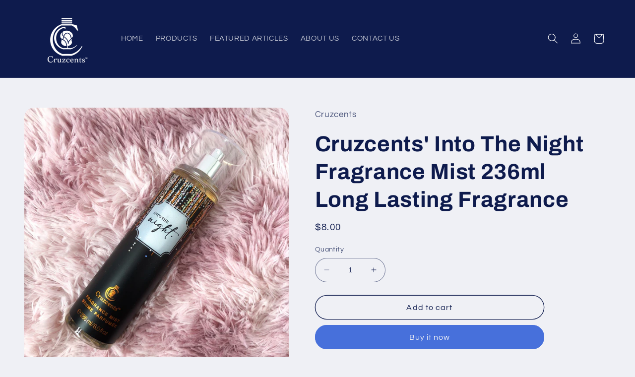

--- FILE ---
content_type: text/html; charset=utf-8
request_url: https://cruzcents.com/products/into-the-night-fragrance
body_size: 24772
content:
<!doctype html>
<html class="no-js" lang="en">
  <head>
    <meta charset="utf-8">
    <meta http-equiv="X-UA-Compatible" content="IE=edge">
    <meta name="viewport" content="width=device-width,initial-scale=1">
    <meta name="theme-color" content="">
    <link rel="canonical" href="https://cruzcents.com/products/into-the-night-fragrance"><link rel="icon" type="image/png" href="//cruzcents.com/cdn/shop/files/Cruzcents-Transparent-White-Logo-with-name.png?crop=center&height=32&v=1689611645&width=32"><link rel="preconnect" href="https://fonts.shopifycdn.com" crossorigin><title>
      Cruzcents&#39; Into The Night Fragrance Mist 236ml Long Lasting Fragrance
</title>

    
      <meta name="description" content="Perfume Mist, or Brume de Parfum Cruzcents&#39; Into The Night Fragrance Mist 236ml Long Lasting FragranceIntroducing &quot;Into the Night,&quot; a captivating fragrance that invites you to embrace the allure of the night and embark on a sensory journey like no other. This exquisite perfume captures the essence of mystery, elegance,">
    

    

<meta property="og:site_name" content="Cruzcents">
<meta property="og:url" content="https://cruzcents.com/products/into-the-night-fragrance">
<meta property="og:title" content="Cruzcents&#39; Into The Night Fragrance Mist 236ml Long Lasting Fragrance">
<meta property="og:type" content="product">
<meta property="og:description" content="Perfume Mist, or Brume de Parfum Cruzcents&#39; Into The Night Fragrance Mist 236ml Long Lasting FragranceIntroducing &quot;Into the Night,&quot; a captivating fragrance that invites you to embrace the allure of the night and embark on a sensory journey like no other. This exquisite perfume captures the essence of mystery, elegance,"><meta property="og:image" content="http://cruzcents.com/cdn/shop/files/INTOTHENIGHT.jpg?v=1689461844">
  <meta property="og:image:secure_url" content="https://cruzcents.com/cdn/shop/files/INTOTHENIGHT.jpg?v=1689461844">
  <meta property="og:image:width" content="2048">
  <meta property="og:image:height" content="2048"><meta property="og:price:amount" content="8.00">
  <meta property="og:price:currency" content="USD"><meta name="twitter:card" content="summary_large_image">
<meta name="twitter:title" content="Cruzcents&#39; Into The Night Fragrance Mist 236ml Long Lasting Fragrance">
<meta name="twitter:description" content="Perfume Mist, or Brume de Parfum Cruzcents&#39; Into The Night Fragrance Mist 236ml Long Lasting FragranceIntroducing &quot;Into the Night,&quot; a captivating fragrance that invites you to embrace the allure of the night and embark on a sensory journey like no other. This exquisite perfume captures the essence of mystery, elegance,">


    <script src="//cruzcents.com/cdn/shop/t/2/assets/constants.js?v=58251544750838685771689457934" defer="defer"></script>
    <script src="//cruzcents.com/cdn/shop/t/2/assets/pubsub.js?v=158357773527763999511689457935" defer="defer"></script>
    <script src="//cruzcents.com/cdn/shop/t/2/assets/global.js?v=139248116715221171191689457935" defer="defer"></script><script src="//cruzcents.com/cdn/shop/t/2/assets/animations.js?v=114255849464433187621689457933" defer="defer"></script><script>window.performance && window.performance.mark && window.performance.mark('shopify.content_for_header.start');</script><meta id="shopify-digital-wallet" name="shopify-digital-wallet" content="/79137440040/digital_wallets/dialog">
<meta name="shopify-checkout-api-token" content="2294ca1b68575c4f2bdb562b4de85f8f">
<meta id="in-context-paypal-metadata" data-shop-id="79137440040" data-venmo-supported="true" data-environment="production" data-locale="en_US" data-paypal-v4="true" data-currency="USD">
<link rel="alternate" type="application/json+oembed" href="https://cruzcents.com/products/into-the-night-fragrance.oembed">
<script async="async" src="/checkouts/internal/preloads.js?locale=en-US"></script>
<script id="shopify-features" type="application/json">{"accessToken":"2294ca1b68575c4f2bdb562b4de85f8f","betas":["rich-media-storefront-analytics"],"domain":"cruzcents.com","predictiveSearch":true,"shopId":79137440040,"locale":"en"}</script>
<script>var Shopify = Shopify || {};
Shopify.shop = "cruzcents.myshopify.com";
Shopify.locale = "en";
Shopify.currency = {"active":"USD","rate":"1.0"};
Shopify.country = "US";
Shopify.theme = {"name":"Refresh","id":154400358696,"schema_name":"Refresh","schema_version":"10.0.0","theme_store_id":1567,"role":"main"};
Shopify.theme.handle = "null";
Shopify.theme.style = {"id":null,"handle":null};
Shopify.cdnHost = "cruzcents.com/cdn";
Shopify.routes = Shopify.routes || {};
Shopify.routes.root = "/";</script>
<script type="module">!function(o){(o.Shopify=o.Shopify||{}).modules=!0}(window);</script>
<script>!function(o){function n(){var o=[];function n(){o.push(Array.prototype.slice.apply(arguments))}return n.q=o,n}var t=o.Shopify=o.Shopify||{};t.loadFeatures=n(),t.autoloadFeatures=n()}(window);</script>
<script id="shop-js-analytics" type="application/json">{"pageType":"product"}</script>
<script defer="defer" async type="module" src="//cruzcents.com/cdn/shopifycloud/shop-js/modules/v2/client.init-shop-cart-sync_BdyHc3Nr.en.esm.js"></script>
<script defer="defer" async type="module" src="//cruzcents.com/cdn/shopifycloud/shop-js/modules/v2/chunk.common_Daul8nwZ.esm.js"></script>
<script type="module">
  await import("//cruzcents.com/cdn/shopifycloud/shop-js/modules/v2/client.init-shop-cart-sync_BdyHc3Nr.en.esm.js");
await import("//cruzcents.com/cdn/shopifycloud/shop-js/modules/v2/chunk.common_Daul8nwZ.esm.js");

  window.Shopify.SignInWithShop?.initShopCartSync?.({"fedCMEnabled":true,"windoidEnabled":true});

</script>
<script id="__st">var __st={"a":79137440040,"offset":-18000,"reqid":"de10b780-0de3-4495-9e76-08bc33489136-1768983979","pageurl":"cruzcents.com\/products\/into-the-night-fragrance","u":"cb15ea974333","p":"product","rtyp":"product","rid":8397124763944};</script>
<script>window.ShopifyPaypalV4VisibilityTracking = true;</script>
<script id="captcha-bootstrap">!function(){'use strict';const t='contact',e='account',n='new_comment',o=[[t,t],['blogs',n],['comments',n],[t,'customer']],c=[[e,'customer_login'],[e,'guest_login'],[e,'recover_customer_password'],[e,'create_customer']],r=t=>t.map((([t,e])=>`form[action*='/${t}']:not([data-nocaptcha='true']) input[name='form_type'][value='${e}']`)).join(','),a=t=>()=>t?[...document.querySelectorAll(t)].map((t=>t.form)):[];function s(){const t=[...o],e=r(t);return a(e)}const i='password',u='form_key',d=['recaptcha-v3-token','g-recaptcha-response','h-captcha-response',i],f=()=>{try{return window.sessionStorage}catch{return}},m='__shopify_v',_=t=>t.elements[u];function p(t,e,n=!1){try{const o=window.sessionStorage,c=JSON.parse(o.getItem(e)),{data:r}=function(t){const{data:e,action:n}=t;return t[m]||n?{data:e,action:n}:{data:t,action:n}}(c);for(const[e,n]of Object.entries(r))t.elements[e]&&(t.elements[e].value=n);n&&o.removeItem(e)}catch(o){console.error('form repopulation failed',{error:o})}}const l='form_type',E='cptcha';function T(t){t.dataset[E]=!0}const w=window,h=w.document,L='Shopify',v='ce_forms',y='captcha';let A=!1;((t,e)=>{const n=(g='f06e6c50-85a8-45c8-87d0-21a2b65856fe',I='https://cdn.shopify.com/shopifycloud/storefront-forms-hcaptcha/ce_storefront_forms_captcha_hcaptcha.v1.5.2.iife.js',D={infoText:'Protected by hCaptcha',privacyText:'Privacy',termsText:'Terms'},(t,e,n)=>{const o=w[L][v],c=o.bindForm;if(c)return c(t,g,e,D).then(n);var r;o.q.push([[t,g,e,D],n]),r=I,A||(h.body.append(Object.assign(h.createElement('script'),{id:'captcha-provider',async:!0,src:r})),A=!0)});var g,I,D;w[L]=w[L]||{},w[L][v]=w[L][v]||{},w[L][v].q=[],w[L][y]=w[L][y]||{},w[L][y].protect=function(t,e){n(t,void 0,e),T(t)},Object.freeze(w[L][y]),function(t,e,n,w,h,L){const[v,y,A,g]=function(t,e,n){const i=e?o:[],u=t?c:[],d=[...i,...u],f=r(d),m=r(i),_=r(d.filter((([t,e])=>n.includes(e))));return[a(f),a(m),a(_),s()]}(w,h,L),I=t=>{const e=t.target;return e instanceof HTMLFormElement?e:e&&e.form},D=t=>v().includes(t);t.addEventListener('submit',(t=>{const e=I(t);if(!e)return;const n=D(e)&&!e.dataset.hcaptchaBound&&!e.dataset.recaptchaBound,o=_(e),c=g().includes(e)&&(!o||!o.value);(n||c)&&t.preventDefault(),c&&!n&&(function(t){try{if(!f())return;!function(t){const e=f();if(!e)return;const n=_(t);if(!n)return;const o=n.value;o&&e.removeItem(o)}(t);const e=Array.from(Array(32),(()=>Math.random().toString(36)[2])).join('');!function(t,e){_(t)||t.append(Object.assign(document.createElement('input'),{type:'hidden',name:u})),t.elements[u].value=e}(t,e),function(t,e){const n=f();if(!n)return;const o=[...t.querySelectorAll(`input[type='${i}']`)].map((({name:t})=>t)),c=[...d,...o],r={};for(const[a,s]of new FormData(t).entries())c.includes(a)||(r[a]=s);n.setItem(e,JSON.stringify({[m]:1,action:t.action,data:r}))}(t,e)}catch(e){console.error('failed to persist form',e)}}(e),e.submit())}));const S=(t,e)=>{t&&!t.dataset[E]&&(n(t,e.some((e=>e===t))),T(t))};for(const o of['focusin','change'])t.addEventListener(o,(t=>{const e=I(t);D(e)&&S(e,y())}));const B=e.get('form_key'),M=e.get(l),P=B&&M;t.addEventListener('DOMContentLoaded',(()=>{const t=y();if(P)for(const e of t)e.elements[l].value===M&&p(e,B);[...new Set([...A(),...v().filter((t=>'true'===t.dataset.shopifyCaptcha))])].forEach((e=>S(e,t)))}))}(h,new URLSearchParams(w.location.search),n,t,e,['guest_login'])})(!0,!0)}();</script>
<script integrity="sha256-4kQ18oKyAcykRKYeNunJcIwy7WH5gtpwJnB7kiuLZ1E=" data-source-attribution="shopify.loadfeatures" defer="defer" src="//cruzcents.com/cdn/shopifycloud/storefront/assets/storefront/load_feature-a0a9edcb.js" crossorigin="anonymous"></script>
<script data-source-attribution="shopify.dynamic_checkout.dynamic.init">var Shopify=Shopify||{};Shopify.PaymentButton=Shopify.PaymentButton||{isStorefrontPortableWallets:!0,init:function(){window.Shopify.PaymentButton.init=function(){};var t=document.createElement("script");t.src="https://cruzcents.com/cdn/shopifycloud/portable-wallets/latest/portable-wallets.en.js",t.type="module",document.head.appendChild(t)}};
</script>
<script data-source-attribution="shopify.dynamic_checkout.buyer_consent">
  function portableWalletsHideBuyerConsent(e){var t=document.getElementById("shopify-buyer-consent"),n=document.getElementById("shopify-subscription-policy-button");t&&n&&(t.classList.add("hidden"),t.setAttribute("aria-hidden","true"),n.removeEventListener("click",e))}function portableWalletsShowBuyerConsent(e){var t=document.getElementById("shopify-buyer-consent"),n=document.getElementById("shopify-subscription-policy-button");t&&n&&(t.classList.remove("hidden"),t.removeAttribute("aria-hidden"),n.addEventListener("click",e))}window.Shopify?.PaymentButton&&(window.Shopify.PaymentButton.hideBuyerConsent=portableWalletsHideBuyerConsent,window.Shopify.PaymentButton.showBuyerConsent=portableWalletsShowBuyerConsent);
</script>
<script>
  function portableWalletsCleanup(e){e&&e.src&&console.error("Failed to load portable wallets script "+e.src);var t=document.querySelectorAll("shopify-accelerated-checkout .shopify-payment-button__skeleton, shopify-accelerated-checkout-cart .wallet-cart-button__skeleton"),e=document.getElementById("shopify-buyer-consent");for(let e=0;e<t.length;e++)t[e].remove();e&&e.remove()}function portableWalletsNotLoadedAsModule(e){e instanceof ErrorEvent&&"string"==typeof e.message&&e.message.includes("import.meta")&&"string"==typeof e.filename&&e.filename.includes("portable-wallets")&&(window.removeEventListener("error",portableWalletsNotLoadedAsModule),window.Shopify.PaymentButton.failedToLoad=e,"loading"===document.readyState?document.addEventListener("DOMContentLoaded",window.Shopify.PaymentButton.init):window.Shopify.PaymentButton.init())}window.addEventListener("error",portableWalletsNotLoadedAsModule);
</script>

<script type="module" src="https://cruzcents.com/cdn/shopifycloud/portable-wallets/latest/portable-wallets.en.js" onError="portableWalletsCleanup(this)" crossorigin="anonymous"></script>
<script nomodule>
  document.addEventListener("DOMContentLoaded", portableWalletsCleanup);
</script>

<link id="shopify-accelerated-checkout-styles" rel="stylesheet" media="screen" href="https://cruzcents.com/cdn/shopifycloud/portable-wallets/latest/accelerated-checkout-backwards-compat.css" crossorigin="anonymous">
<style id="shopify-accelerated-checkout-cart">
        #shopify-buyer-consent {
  margin-top: 1em;
  display: inline-block;
  width: 100%;
}

#shopify-buyer-consent.hidden {
  display: none;
}

#shopify-subscription-policy-button {
  background: none;
  border: none;
  padding: 0;
  text-decoration: underline;
  font-size: inherit;
  cursor: pointer;
}

#shopify-subscription-policy-button::before {
  box-shadow: none;
}

      </style>
<script id="sections-script" data-sections="header" defer="defer" src="//cruzcents.com/cdn/shop/t/2/compiled_assets/scripts.js?v=24"></script>
<script>window.performance && window.performance.mark && window.performance.mark('shopify.content_for_header.end');</script>


    <style data-shopify>
      @font-face {
  font-family: Questrial;
  font-weight: 400;
  font-style: normal;
  font-display: swap;
  src: url("//cruzcents.com/cdn/fonts/questrial/questrial_n4.66abac5d8209a647b4bf8089b0451928ef144c07.woff2") format("woff2"),
       url("//cruzcents.com/cdn/fonts/questrial/questrial_n4.e86c53e77682db9bf4b0ee2dd71f214dc16adda4.woff") format("woff");
}

      
      
      
      @font-face {
  font-family: Archivo;
  font-weight: 700;
  font-style: normal;
  font-display: swap;
  src: url("//cruzcents.com/cdn/fonts/archivo/archivo_n7.651b020b3543640c100112be6f1c1b8e816c7f13.woff2") format("woff2"),
       url("//cruzcents.com/cdn/fonts/archivo/archivo_n7.7e9106d320e6594976a7dcb57957f3e712e83c96.woff") format("woff");
}


      
        :root,
        .color-background-1 {
          --color-background: 239,240,245;
        
          --gradient-background: #eff0f5;
        
        --color-foreground: 14,27,77;
        --color-shadow: 14,27,77;
        --color-button: 71,112,219;
        --color-button-text: 239,240,245;
        --color-secondary-button: 239,240,245;
        --color-secondary-button-text: 14,27,77;
        --color-link: 14,27,77;
        --color-badge-foreground: 14,27,77;
        --color-badge-background: 239,240,245;
        --color-badge-border: 14,27,77;
        --payment-terms-background-color: rgb(239 240 245);
      }
      
        
        .color-background-2 {
          --color-background: 255,255,255;
        
          --gradient-background: #ffffff;
        
        --color-foreground: 14,27,77;
        --color-shadow: 14,27,77;
        --color-button: 14,27,77;
        --color-button-text: 255,255,255;
        --color-secondary-button: 255,255,255;
        --color-secondary-button-text: 14,27,77;
        --color-link: 14,27,77;
        --color-badge-foreground: 14,27,77;
        --color-badge-background: 255,255,255;
        --color-badge-border: 14,27,77;
        --payment-terms-background-color: rgb(255 255 255);
      }
      
        
        .color-inverse {
          --color-background: 14,27,77;
        
          --gradient-background: #0e1b4d;
        
        --color-foreground: 255,255,255;
        --color-shadow: 14,27,77;
        --color-button: 255,255,255;
        --color-button-text: 14,27,77;
        --color-secondary-button: 14,27,77;
        --color-secondary-button-text: 255,255,255;
        --color-link: 255,255,255;
        --color-badge-foreground: 255,255,255;
        --color-badge-background: 14,27,77;
        --color-badge-border: 255,255,255;
        --payment-terms-background-color: rgb(14 27 77);
      }
      
        
        .color-accent-1 {
          --color-background: 71,112,219;
        
          --gradient-background: #4770db;
        
        --color-foreground: 255,255,255;
        --color-shadow: 14,27,77;
        --color-button: 255,255,255;
        --color-button-text: 71,112,219;
        --color-secondary-button: 71,112,219;
        --color-secondary-button-text: 255,255,255;
        --color-link: 255,255,255;
        --color-badge-foreground: 255,255,255;
        --color-badge-background: 71,112,219;
        --color-badge-border: 255,255,255;
        --payment-terms-background-color: rgb(71 112 219);
      }
      
        
        .color-accent-2 {
          --color-background: 14,27,77;
        
          --gradient-background: #0e1b4d;
        
        --color-foreground: 255,255,255;
        --color-shadow: 14,27,77;
        --color-button: 255,255,255;
        --color-button-text: 14,27,77;
        --color-secondary-button: 14,27,77;
        --color-secondary-button-text: 255,255,255;
        --color-link: 255,255,255;
        --color-badge-foreground: 255,255,255;
        --color-badge-background: 14,27,77;
        --color-badge-border: 255,255,255;
        --payment-terms-background-color: rgb(14 27 77);
      }
      

      body, .color-background-1, .color-background-2, .color-inverse, .color-accent-1, .color-accent-2 {
        color: rgba(var(--color-foreground), 0.75);
        background-color: rgb(var(--color-background));
      }

      :root {
        --font-body-family: Questrial, sans-serif;
        --font-body-style: normal;
        --font-body-weight: 400;
        --font-body-weight-bold: 700;

        --font-heading-family: Archivo, sans-serif;
        --font-heading-style: normal;
        --font-heading-weight: 700;

        --font-body-scale: 1.05;
        --font-heading-scale: 1.0476190476190477;

        --media-padding: px;
        --media-border-opacity: 0.1;
        --media-border-width: 0px;
        --media-radius: 20px;
        --media-shadow-opacity: 0.0;
        --media-shadow-horizontal-offset: 0px;
        --media-shadow-vertical-offset: 4px;
        --media-shadow-blur-radius: 5px;
        --media-shadow-visible: 0;

        --page-width: 120rem;
        --page-width-margin: 0rem;

        --product-card-image-padding: 1.6rem;
        --product-card-corner-radius: 1.8rem;
        --product-card-text-alignment: left;
        --product-card-border-width: 0.1rem;
        --product-card-border-opacity: 1.0;
        --product-card-shadow-opacity: 0.0;
        --product-card-shadow-visible: 0;
        --product-card-shadow-horizontal-offset: 0.0rem;
        --product-card-shadow-vertical-offset: 0.4rem;
        --product-card-shadow-blur-radius: 0.5rem;

        --collection-card-image-padding: 1.6rem;
        --collection-card-corner-radius: 1.8rem;
        --collection-card-text-alignment: left;
        --collection-card-border-width: 0.1rem;
        --collection-card-border-opacity: 1.0;
        --collection-card-shadow-opacity: 0.0;
        --collection-card-shadow-visible: 0;
        --collection-card-shadow-horizontal-offset: 0.0rem;
        --collection-card-shadow-vertical-offset: 0.4rem;
        --collection-card-shadow-blur-radius: 0.5rem;

        --blog-card-image-padding: 1.6rem;
        --blog-card-corner-radius: 1.8rem;
        --blog-card-text-alignment: left;
        --blog-card-border-width: 0.1rem;
        --blog-card-border-opacity: 1.0;
        --blog-card-shadow-opacity: 0.0;
        --blog-card-shadow-visible: 0;
        --blog-card-shadow-horizontal-offset: 0.0rem;
        --blog-card-shadow-vertical-offset: 0.4rem;
        --blog-card-shadow-blur-radius: 0.5rem;

        --badge-corner-radius: 0.0rem;

        --popup-border-width: 1px;
        --popup-border-opacity: 0.1;
        --popup-corner-radius: 18px;
        --popup-shadow-opacity: 0.0;
        --popup-shadow-horizontal-offset: 0px;
        --popup-shadow-vertical-offset: 4px;
        --popup-shadow-blur-radius: 5px;

        --drawer-border-width: 0px;
        --drawer-border-opacity: 0.1;
        --drawer-shadow-opacity: 0.0;
        --drawer-shadow-horizontal-offset: 0px;
        --drawer-shadow-vertical-offset: 4px;
        --drawer-shadow-blur-radius: 5px;

        --spacing-sections-desktop: 0px;
        --spacing-sections-mobile: 0px;

        --grid-desktop-vertical-spacing: 28px;
        --grid-desktop-horizontal-spacing: 28px;
        --grid-mobile-vertical-spacing: 14px;
        --grid-mobile-horizontal-spacing: 14px;

        --text-boxes-border-opacity: 0.1;
        --text-boxes-border-width: 0px;
        --text-boxes-radius: 20px;
        --text-boxes-shadow-opacity: 0.0;
        --text-boxes-shadow-visible: 0;
        --text-boxes-shadow-horizontal-offset: 0px;
        --text-boxes-shadow-vertical-offset: 4px;
        --text-boxes-shadow-blur-radius: 5px;

        --buttons-radius: 40px;
        --buttons-radius-outset: 41px;
        --buttons-border-width: 1px;
        --buttons-border-opacity: 1.0;
        --buttons-shadow-opacity: 0.0;
        --buttons-shadow-visible: 0;
        --buttons-shadow-horizontal-offset: 0px;
        --buttons-shadow-vertical-offset: 4px;
        --buttons-shadow-blur-radius: 5px;
        --buttons-border-offset: 0.3px;

        --inputs-radius: 26px;
        --inputs-border-width: 1px;
        --inputs-border-opacity: 0.55;
        --inputs-shadow-opacity: 0.0;
        --inputs-shadow-horizontal-offset: 0px;
        --inputs-margin-offset: 0px;
        --inputs-shadow-vertical-offset: 4px;
        --inputs-shadow-blur-radius: 5px;
        --inputs-radius-outset: 27px;

        --variant-pills-radius: 40px;
        --variant-pills-border-width: 1px;
        --variant-pills-border-opacity: 0.55;
        --variant-pills-shadow-opacity: 0.0;
        --variant-pills-shadow-horizontal-offset: 0px;
        --variant-pills-shadow-vertical-offset: 4px;
        --variant-pills-shadow-blur-radius: 5px;
      }

      *,
      *::before,
      *::after {
        box-sizing: inherit;
      }

      html {
        box-sizing: border-box;
        font-size: calc(var(--font-body-scale) * 62.5%);
        height: 100%;
      }

      body {
        display: grid;
        grid-template-rows: auto auto 1fr auto;
        grid-template-columns: 100%;
        min-height: 100%;
        margin: 0;
        font-size: 1.5rem;
        letter-spacing: 0.06rem;
        line-height: calc(1 + 0.8 / var(--font-body-scale));
        font-family: var(--font-body-family);
        font-style: var(--font-body-style);
        font-weight: var(--font-body-weight);
      }

      @media screen and (min-width: 750px) {
        body {
          font-size: 1.6rem;
        }
      }
    </style>

    <link href="//cruzcents.com/cdn/shop/t/2/assets/base.css?v=117828829876360325261689457933" rel="stylesheet" type="text/css" media="all" />
<link rel="preload" as="font" href="//cruzcents.com/cdn/fonts/questrial/questrial_n4.66abac5d8209a647b4bf8089b0451928ef144c07.woff2" type="font/woff2" crossorigin><link rel="preload" as="font" href="//cruzcents.com/cdn/fonts/archivo/archivo_n7.651b020b3543640c100112be6f1c1b8e816c7f13.woff2" type="font/woff2" crossorigin><link
        rel="stylesheet"
        href="//cruzcents.com/cdn/shop/t/2/assets/component-predictive-search.css?v=118923337488134913561689457934"
        media="print"
        onload="this.media='all'"
      ><script>
      document.documentElement.className = document.documentElement.className.replace('no-js', 'js');
      if (Shopify.designMode) {
        document.documentElement.classList.add('shopify-design-mode');
      }
    </script>
  <link href="https://monorail-edge.shopifysvc.com" rel="dns-prefetch">
<script>(function(){if ("sendBeacon" in navigator && "performance" in window) {try {var session_token_from_headers = performance.getEntriesByType('navigation')[0].serverTiming.find(x => x.name == '_s').description;} catch {var session_token_from_headers = undefined;}var session_cookie_matches = document.cookie.match(/_shopify_s=([^;]*)/);var session_token_from_cookie = session_cookie_matches && session_cookie_matches.length === 2 ? session_cookie_matches[1] : "";var session_token = session_token_from_headers || session_token_from_cookie || "";function handle_abandonment_event(e) {var entries = performance.getEntries().filter(function(entry) {return /monorail-edge.shopifysvc.com/.test(entry.name);});if (!window.abandonment_tracked && entries.length === 0) {window.abandonment_tracked = true;var currentMs = Date.now();var navigation_start = performance.timing.navigationStart;var payload = {shop_id: 79137440040,url: window.location.href,navigation_start,duration: currentMs - navigation_start,session_token,page_type: "product"};window.navigator.sendBeacon("https://monorail-edge.shopifysvc.com/v1/produce", JSON.stringify({schema_id: "online_store_buyer_site_abandonment/1.1",payload: payload,metadata: {event_created_at_ms: currentMs,event_sent_at_ms: currentMs}}));}}window.addEventListener('pagehide', handle_abandonment_event);}}());</script>
<script id="web-pixels-manager-setup">(function e(e,d,r,n,o){if(void 0===o&&(o={}),!Boolean(null===(a=null===(i=window.Shopify)||void 0===i?void 0:i.analytics)||void 0===a?void 0:a.replayQueue)){var i,a;window.Shopify=window.Shopify||{};var t=window.Shopify;t.analytics=t.analytics||{};var s=t.analytics;s.replayQueue=[],s.publish=function(e,d,r){return s.replayQueue.push([e,d,r]),!0};try{self.performance.mark("wpm:start")}catch(e){}var l=function(){var e={modern:/Edge?\/(1{2}[4-9]|1[2-9]\d|[2-9]\d{2}|\d{4,})\.\d+(\.\d+|)|Firefox\/(1{2}[4-9]|1[2-9]\d|[2-9]\d{2}|\d{4,})\.\d+(\.\d+|)|Chrom(ium|e)\/(9{2}|\d{3,})\.\d+(\.\d+|)|(Maci|X1{2}).+ Version\/(15\.\d+|(1[6-9]|[2-9]\d|\d{3,})\.\d+)([,.]\d+|)( \(\w+\)|)( Mobile\/\w+|) Safari\/|Chrome.+OPR\/(9{2}|\d{3,})\.\d+\.\d+|(CPU[ +]OS|iPhone[ +]OS|CPU[ +]iPhone|CPU IPhone OS|CPU iPad OS)[ +]+(15[._]\d+|(1[6-9]|[2-9]\d|\d{3,})[._]\d+)([._]\d+|)|Android:?[ /-](13[3-9]|1[4-9]\d|[2-9]\d{2}|\d{4,})(\.\d+|)(\.\d+|)|Android.+Firefox\/(13[5-9]|1[4-9]\d|[2-9]\d{2}|\d{4,})\.\d+(\.\d+|)|Android.+Chrom(ium|e)\/(13[3-9]|1[4-9]\d|[2-9]\d{2}|\d{4,})\.\d+(\.\d+|)|SamsungBrowser\/([2-9]\d|\d{3,})\.\d+/,legacy:/Edge?\/(1[6-9]|[2-9]\d|\d{3,})\.\d+(\.\d+|)|Firefox\/(5[4-9]|[6-9]\d|\d{3,})\.\d+(\.\d+|)|Chrom(ium|e)\/(5[1-9]|[6-9]\d|\d{3,})\.\d+(\.\d+|)([\d.]+$|.*Safari\/(?![\d.]+ Edge\/[\d.]+$))|(Maci|X1{2}).+ Version\/(10\.\d+|(1[1-9]|[2-9]\d|\d{3,})\.\d+)([,.]\d+|)( \(\w+\)|)( Mobile\/\w+|) Safari\/|Chrome.+OPR\/(3[89]|[4-9]\d|\d{3,})\.\d+\.\d+|(CPU[ +]OS|iPhone[ +]OS|CPU[ +]iPhone|CPU IPhone OS|CPU iPad OS)[ +]+(10[._]\d+|(1[1-9]|[2-9]\d|\d{3,})[._]\d+)([._]\d+|)|Android:?[ /-](13[3-9]|1[4-9]\d|[2-9]\d{2}|\d{4,})(\.\d+|)(\.\d+|)|Mobile Safari.+OPR\/([89]\d|\d{3,})\.\d+\.\d+|Android.+Firefox\/(13[5-9]|1[4-9]\d|[2-9]\d{2}|\d{4,})\.\d+(\.\d+|)|Android.+Chrom(ium|e)\/(13[3-9]|1[4-9]\d|[2-9]\d{2}|\d{4,})\.\d+(\.\d+|)|Android.+(UC? ?Browser|UCWEB|U3)[ /]?(15\.([5-9]|\d{2,})|(1[6-9]|[2-9]\d|\d{3,})\.\d+)\.\d+|SamsungBrowser\/(5\.\d+|([6-9]|\d{2,})\.\d+)|Android.+MQ{2}Browser\/(14(\.(9|\d{2,})|)|(1[5-9]|[2-9]\d|\d{3,})(\.\d+|))(\.\d+|)|K[Aa][Ii]OS\/(3\.\d+|([4-9]|\d{2,})\.\d+)(\.\d+|)/},d=e.modern,r=e.legacy,n=navigator.userAgent;return n.match(d)?"modern":n.match(r)?"legacy":"unknown"}(),u="modern"===l?"modern":"legacy",c=(null!=n?n:{modern:"",legacy:""})[u],f=function(e){return[e.baseUrl,"/wpm","/b",e.hashVersion,"modern"===e.buildTarget?"m":"l",".js"].join("")}({baseUrl:d,hashVersion:r,buildTarget:u}),m=function(e){var d=e.version,r=e.bundleTarget,n=e.surface,o=e.pageUrl,i=e.monorailEndpoint;return{emit:function(e){var a=e.status,t=e.errorMsg,s=(new Date).getTime(),l=JSON.stringify({metadata:{event_sent_at_ms:s},events:[{schema_id:"web_pixels_manager_load/3.1",payload:{version:d,bundle_target:r,page_url:o,status:a,surface:n,error_msg:t},metadata:{event_created_at_ms:s}}]});if(!i)return console&&console.warn&&console.warn("[Web Pixels Manager] No Monorail endpoint provided, skipping logging."),!1;try{return self.navigator.sendBeacon.bind(self.navigator)(i,l)}catch(e){}var u=new XMLHttpRequest;try{return u.open("POST",i,!0),u.setRequestHeader("Content-Type","text/plain"),u.send(l),!0}catch(e){return console&&console.warn&&console.warn("[Web Pixels Manager] Got an unhandled error while logging to Monorail."),!1}}}}({version:r,bundleTarget:l,surface:e.surface,pageUrl:self.location.href,monorailEndpoint:e.monorailEndpoint});try{o.browserTarget=l,function(e){var d=e.src,r=e.async,n=void 0===r||r,o=e.onload,i=e.onerror,a=e.sri,t=e.scriptDataAttributes,s=void 0===t?{}:t,l=document.createElement("script"),u=document.querySelector("head"),c=document.querySelector("body");if(l.async=n,l.src=d,a&&(l.integrity=a,l.crossOrigin="anonymous"),s)for(var f in s)if(Object.prototype.hasOwnProperty.call(s,f))try{l.dataset[f]=s[f]}catch(e){}if(o&&l.addEventListener("load",o),i&&l.addEventListener("error",i),u)u.appendChild(l);else{if(!c)throw new Error("Did not find a head or body element to append the script");c.appendChild(l)}}({src:f,async:!0,onload:function(){if(!function(){var e,d;return Boolean(null===(d=null===(e=window.Shopify)||void 0===e?void 0:e.analytics)||void 0===d?void 0:d.initialized)}()){var d=window.webPixelsManager.init(e)||void 0;if(d){var r=window.Shopify.analytics;r.replayQueue.forEach((function(e){var r=e[0],n=e[1],o=e[2];d.publishCustomEvent(r,n,o)})),r.replayQueue=[],r.publish=d.publishCustomEvent,r.visitor=d.visitor,r.initialized=!0}}},onerror:function(){return m.emit({status:"failed",errorMsg:"".concat(f," has failed to load")})},sri:function(e){var d=/^sha384-[A-Za-z0-9+/=]+$/;return"string"==typeof e&&d.test(e)}(c)?c:"",scriptDataAttributes:o}),m.emit({status:"loading"})}catch(e){m.emit({status:"failed",errorMsg:(null==e?void 0:e.message)||"Unknown error"})}}})({shopId: 79137440040,storefrontBaseUrl: "https://cruzcents.com",extensionsBaseUrl: "https://extensions.shopifycdn.com/cdn/shopifycloud/web-pixels-manager",monorailEndpoint: "https://monorail-edge.shopifysvc.com/unstable/produce_batch",surface: "storefront-renderer",enabledBetaFlags: ["2dca8a86"],webPixelsConfigList: [{"id":"shopify-app-pixel","configuration":"{}","eventPayloadVersion":"v1","runtimeContext":"STRICT","scriptVersion":"0450","apiClientId":"shopify-pixel","type":"APP","privacyPurposes":["ANALYTICS","MARKETING"]},{"id":"shopify-custom-pixel","eventPayloadVersion":"v1","runtimeContext":"LAX","scriptVersion":"0450","apiClientId":"shopify-pixel","type":"CUSTOM","privacyPurposes":["ANALYTICS","MARKETING"]}],isMerchantRequest: false,initData: {"shop":{"name":"Cruzcents","paymentSettings":{"currencyCode":"USD"},"myshopifyDomain":"cruzcents.myshopify.com","countryCode":"US","storefrontUrl":"https:\/\/cruzcents.com"},"customer":null,"cart":null,"checkout":null,"productVariants":[{"price":{"amount":8.0,"currencyCode":"USD"},"product":{"title":"Cruzcents' Into The Night Fragrance Mist 236ml Long Lasting Fragrance","vendor":"Cruzcents","id":"8397124763944","untranslatedTitle":"Cruzcents' Into The Night Fragrance Mist 236ml Long Lasting Fragrance","url":"\/products\/into-the-night-fragrance","type":"Perfume Mist"},"id":"45603488399656","image":{"src":"\/\/cruzcents.com\/cdn\/shop\/files\/INTOTHENIGHT.jpg?v=1689461844"},"sku":"","title":"Default Title","untranslatedTitle":"Default Title"}],"purchasingCompany":null},},"https://cruzcents.com/cdn","fcfee988w5aeb613cpc8e4bc33m6693e112",{"modern":"","legacy":""},{"shopId":"79137440040","storefrontBaseUrl":"https:\/\/cruzcents.com","extensionBaseUrl":"https:\/\/extensions.shopifycdn.com\/cdn\/shopifycloud\/web-pixels-manager","surface":"storefront-renderer","enabledBetaFlags":"[\"2dca8a86\"]","isMerchantRequest":"false","hashVersion":"fcfee988w5aeb613cpc8e4bc33m6693e112","publish":"custom","events":"[[\"page_viewed\",{}],[\"product_viewed\",{\"productVariant\":{\"price\":{\"amount\":8.0,\"currencyCode\":\"USD\"},\"product\":{\"title\":\"Cruzcents' Into The Night Fragrance Mist 236ml Long Lasting Fragrance\",\"vendor\":\"Cruzcents\",\"id\":\"8397124763944\",\"untranslatedTitle\":\"Cruzcents' Into The Night Fragrance Mist 236ml Long Lasting Fragrance\",\"url\":\"\/products\/into-the-night-fragrance\",\"type\":\"Perfume Mist\"},\"id\":\"45603488399656\",\"image\":{\"src\":\"\/\/cruzcents.com\/cdn\/shop\/files\/INTOTHENIGHT.jpg?v=1689461844\"},\"sku\":\"\",\"title\":\"Default Title\",\"untranslatedTitle\":\"Default Title\"}}]]"});</script><script>
  window.ShopifyAnalytics = window.ShopifyAnalytics || {};
  window.ShopifyAnalytics.meta = window.ShopifyAnalytics.meta || {};
  window.ShopifyAnalytics.meta.currency = 'USD';
  var meta = {"product":{"id":8397124763944,"gid":"gid:\/\/shopify\/Product\/8397124763944","vendor":"Cruzcents","type":"Perfume Mist","handle":"into-the-night-fragrance","variants":[{"id":45603488399656,"price":800,"name":"Cruzcents' Into The Night Fragrance Mist 236ml Long Lasting Fragrance","public_title":null,"sku":""}],"remote":false},"page":{"pageType":"product","resourceType":"product","resourceId":8397124763944,"requestId":"de10b780-0de3-4495-9e76-08bc33489136-1768983979"}};
  for (var attr in meta) {
    window.ShopifyAnalytics.meta[attr] = meta[attr];
  }
</script>
<script class="analytics">
  (function () {
    var customDocumentWrite = function(content) {
      var jquery = null;

      if (window.jQuery) {
        jquery = window.jQuery;
      } else if (window.Checkout && window.Checkout.$) {
        jquery = window.Checkout.$;
      }

      if (jquery) {
        jquery('body').append(content);
      }
    };

    var hasLoggedConversion = function(token) {
      if (token) {
        return document.cookie.indexOf('loggedConversion=' + token) !== -1;
      }
      return false;
    }

    var setCookieIfConversion = function(token) {
      if (token) {
        var twoMonthsFromNow = new Date(Date.now());
        twoMonthsFromNow.setMonth(twoMonthsFromNow.getMonth() + 2);

        document.cookie = 'loggedConversion=' + token + '; expires=' + twoMonthsFromNow;
      }
    }

    var trekkie = window.ShopifyAnalytics.lib = window.trekkie = window.trekkie || [];
    if (trekkie.integrations) {
      return;
    }
    trekkie.methods = [
      'identify',
      'page',
      'ready',
      'track',
      'trackForm',
      'trackLink'
    ];
    trekkie.factory = function(method) {
      return function() {
        var args = Array.prototype.slice.call(arguments);
        args.unshift(method);
        trekkie.push(args);
        return trekkie;
      };
    };
    for (var i = 0; i < trekkie.methods.length; i++) {
      var key = trekkie.methods[i];
      trekkie[key] = trekkie.factory(key);
    }
    trekkie.load = function(config) {
      trekkie.config = config || {};
      trekkie.config.initialDocumentCookie = document.cookie;
      var first = document.getElementsByTagName('script')[0];
      var script = document.createElement('script');
      script.type = 'text/javascript';
      script.onerror = function(e) {
        var scriptFallback = document.createElement('script');
        scriptFallback.type = 'text/javascript';
        scriptFallback.onerror = function(error) {
                var Monorail = {
      produce: function produce(monorailDomain, schemaId, payload) {
        var currentMs = new Date().getTime();
        var event = {
          schema_id: schemaId,
          payload: payload,
          metadata: {
            event_created_at_ms: currentMs,
            event_sent_at_ms: currentMs
          }
        };
        return Monorail.sendRequest("https://" + monorailDomain + "/v1/produce", JSON.stringify(event));
      },
      sendRequest: function sendRequest(endpointUrl, payload) {
        // Try the sendBeacon API
        if (window && window.navigator && typeof window.navigator.sendBeacon === 'function' && typeof window.Blob === 'function' && !Monorail.isIos12()) {
          var blobData = new window.Blob([payload], {
            type: 'text/plain'
          });

          if (window.navigator.sendBeacon(endpointUrl, blobData)) {
            return true;
          } // sendBeacon was not successful

        } // XHR beacon

        var xhr = new XMLHttpRequest();

        try {
          xhr.open('POST', endpointUrl);
          xhr.setRequestHeader('Content-Type', 'text/plain');
          xhr.send(payload);
        } catch (e) {
          console.log(e);
        }

        return false;
      },
      isIos12: function isIos12() {
        return window.navigator.userAgent.lastIndexOf('iPhone; CPU iPhone OS 12_') !== -1 || window.navigator.userAgent.lastIndexOf('iPad; CPU OS 12_') !== -1;
      }
    };
    Monorail.produce('monorail-edge.shopifysvc.com',
      'trekkie_storefront_load_errors/1.1',
      {shop_id: 79137440040,
      theme_id: 154400358696,
      app_name: "storefront",
      context_url: window.location.href,
      source_url: "//cruzcents.com/cdn/s/trekkie.storefront.cd680fe47e6c39ca5d5df5f0a32d569bc48c0f27.min.js"});

        };
        scriptFallback.async = true;
        scriptFallback.src = '//cruzcents.com/cdn/s/trekkie.storefront.cd680fe47e6c39ca5d5df5f0a32d569bc48c0f27.min.js';
        first.parentNode.insertBefore(scriptFallback, first);
      };
      script.async = true;
      script.src = '//cruzcents.com/cdn/s/trekkie.storefront.cd680fe47e6c39ca5d5df5f0a32d569bc48c0f27.min.js';
      first.parentNode.insertBefore(script, first);
    };
    trekkie.load(
      {"Trekkie":{"appName":"storefront","development":false,"defaultAttributes":{"shopId":79137440040,"isMerchantRequest":null,"themeId":154400358696,"themeCityHash":"9665379836822108609","contentLanguage":"en","currency":"USD","eventMetadataId":"5ea2a7f6-caaa-4403-aaff-70b1ef0aef9f"},"isServerSideCookieWritingEnabled":true,"monorailRegion":"shop_domain","enabledBetaFlags":["65f19447"]},"Session Attribution":{},"S2S":{"facebookCapiEnabled":false,"source":"trekkie-storefront-renderer","apiClientId":580111}}
    );

    var loaded = false;
    trekkie.ready(function() {
      if (loaded) return;
      loaded = true;

      window.ShopifyAnalytics.lib = window.trekkie;

      var originalDocumentWrite = document.write;
      document.write = customDocumentWrite;
      try { window.ShopifyAnalytics.merchantGoogleAnalytics.call(this); } catch(error) {};
      document.write = originalDocumentWrite;

      window.ShopifyAnalytics.lib.page(null,{"pageType":"product","resourceType":"product","resourceId":8397124763944,"requestId":"de10b780-0de3-4495-9e76-08bc33489136-1768983979","shopifyEmitted":true});

      var match = window.location.pathname.match(/checkouts\/(.+)\/(thank_you|post_purchase)/)
      var token = match? match[1]: undefined;
      if (!hasLoggedConversion(token)) {
        setCookieIfConversion(token);
        window.ShopifyAnalytics.lib.track("Viewed Product",{"currency":"USD","variantId":45603488399656,"productId":8397124763944,"productGid":"gid:\/\/shopify\/Product\/8397124763944","name":"Cruzcents' Into The Night Fragrance Mist 236ml Long Lasting Fragrance","price":"8.00","sku":"","brand":"Cruzcents","variant":null,"category":"Perfume Mist","nonInteraction":true,"remote":false},undefined,undefined,{"shopifyEmitted":true});
      window.ShopifyAnalytics.lib.track("monorail:\/\/trekkie_storefront_viewed_product\/1.1",{"currency":"USD","variantId":45603488399656,"productId":8397124763944,"productGid":"gid:\/\/shopify\/Product\/8397124763944","name":"Cruzcents' Into The Night Fragrance Mist 236ml Long Lasting Fragrance","price":"8.00","sku":"","brand":"Cruzcents","variant":null,"category":"Perfume Mist","nonInteraction":true,"remote":false,"referer":"https:\/\/cruzcents.com\/products\/into-the-night-fragrance"});
      }
    });


        var eventsListenerScript = document.createElement('script');
        eventsListenerScript.async = true;
        eventsListenerScript.src = "//cruzcents.com/cdn/shopifycloud/storefront/assets/shop_events_listener-3da45d37.js";
        document.getElementsByTagName('head')[0].appendChild(eventsListenerScript);

})();</script>
<script
  defer
  src="https://cruzcents.com/cdn/shopifycloud/perf-kit/shopify-perf-kit-3.0.4.min.js"
  data-application="storefront-renderer"
  data-shop-id="79137440040"
  data-render-region="gcp-us-central1"
  data-page-type="product"
  data-theme-instance-id="154400358696"
  data-theme-name="Refresh"
  data-theme-version="10.0.0"
  data-monorail-region="shop_domain"
  data-resource-timing-sampling-rate="10"
  data-shs="true"
  data-shs-beacon="true"
  data-shs-export-with-fetch="true"
  data-shs-logs-sample-rate="1"
  data-shs-beacon-endpoint="https://cruzcents.com/api/collect"
></script>
</head>

  <body class="gradient">
    <a class="skip-to-content-link button visually-hidden" href="#MainContent">
      Skip to content
    </a>

<script src="//cruzcents.com/cdn/shop/t/2/assets/cart.js?v=80361240427046189311689457934" defer="defer"></script>

<style>
  .drawer {
    visibility: hidden;
  }
</style>

<cart-drawer class="drawer is-empty">
  <div id="CartDrawer" class="cart-drawer">
    <div id="CartDrawer-Overlay" class="cart-drawer__overlay"></div>
    <div
      class="drawer__inner"
      role="dialog"
      aria-modal="true"
      aria-label="Your cart"
      tabindex="-1"
    ><div class="drawer__inner-empty">
          <div class="cart-drawer__warnings center">
            <div class="cart-drawer__empty-content">
              <h2 class="cart__empty-text">Your cart is empty</h2>
              <button
                class="drawer__close"
                type="button"
                onclick="this.closest('cart-drawer').close()"
                aria-label="Close"
              >
                <svg
  xmlns="http://www.w3.org/2000/svg"
  aria-hidden="true"
  focusable="false"
  class="icon icon-close"
  fill="none"
  viewBox="0 0 18 17"
>
  <path d="M.865 15.978a.5.5 0 00.707.707l7.433-7.431 7.579 7.282a.501.501 0 00.846-.37.5.5 0 00-.153-.351L9.712 8.546l7.417-7.416a.5.5 0 10-.707-.708L8.991 7.853 1.413.573a.5.5 0 10-.693.72l7.563 7.268-7.418 7.417z" fill="currentColor">
</svg>

              </button>
              <a href="/collections/all" class="button">
                Continue shopping
              </a><p class="cart__login-title h3">Have an account?</p>
                <p class="cart__login-paragraph">
                  <a href="https://shopify.com/79137440040/account?locale=en&region_country=US" class="link underlined-link">Log in</a> to check out faster.
                </p></div>
          </div></div><div class="drawer__header">
        <h2 class="drawer__heading">Your cart</h2>
        <button
          class="drawer__close"
          type="button"
          onclick="this.closest('cart-drawer').close()"
          aria-label="Close"
        >
          <svg
  xmlns="http://www.w3.org/2000/svg"
  aria-hidden="true"
  focusable="false"
  class="icon icon-close"
  fill="none"
  viewBox="0 0 18 17"
>
  <path d="M.865 15.978a.5.5 0 00.707.707l7.433-7.431 7.579 7.282a.501.501 0 00.846-.37.5.5 0 00-.153-.351L9.712 8.546l7.417-7.416a.5.5 0 10-.707-.708L8.991 7.853 1.413.573a.5.5 0 10-.693.72l7.563 7.268-7.418 7.417z" fill="currentColor">
</svg>

        </button>
      </div>
      <cart-drawer-items
        
          class=" is-empty"
        
      >
        <form
          action="/cart"
          id="CartDrawer-Form"
          class="cart__contents cart-drawer__form"
          method="post"
        >
          <div id="CartDrawer-CartItems" class="drawer__contents js-contents"><p id="CartDrawer-LiveRegionText" class="visually-hidden" role="status"></p>
            <p id="CartDrawer-LineItemStatus" class="visually-hidden" aria-hidden="true" role="status">
              Loading...
            </p>
          </div>
          <div id="CartDrawer-CartErrors" role="alert"></div>
        </form>
      </cart-drawer-items>
      <div class="drawer__footer"><!-- Start blocks -->
        <!-- Subtotals -->

        <div class="cart-drawer__footer" >
          <div class="totals" role="status">
            <h2 class="totals__subtotal">Subtotal</h2>
            <p class="totals__subtotal-value">$0.00 USD</p>
          </div>

          <div></div>

          <small class="tax-note caption-large rte">Taxes and shipping calculated at checkout
</small>
        </div>

        <!-- CTAs -->

        <div class="cart__ctas" >
          <noscript>
            <button type="submit" class="cart__update-button button button--secondary" form="CartDrawer-Form">
              Update
            </button>
          </noscript>

          <button
            type="submit"
            id="CartDrawer-Checkout"
            class="cart__checkout-button button"
            name="checkout"
            form="CartDrawer-Form"
            
              disabled
            
          >
            Check out
          </button>
        </div>
      </div>
    </div>
  </div>
</cart-drawer>

<script>
  document.addEventListener('DOMContentLoaded', function () {
    function isIE() {
      const ua = window.navigator.userAgent;
      const msie = ua.indexOf('MSIE ');
      const trident = ua.indexOf('Trident/');

      return msie > 0 || trident > 0;
    }

    if (!isIE()) return;
    const cartSubmitInput = document.createElement('input');
    cartSubmitInput.setAttribute('name', 'checkout');
    cartSubmitInput.setAttribute('type', 'hidden');
    document.querySelector('#cart').appendChild(cartSubmitInput);
    document.querySelector('#checkout').addEventListener('click', function (event) {
      document.querySelector('#cart').submit();
    });
  });
</script>
<!-- BEGIN sections: header-group -->
<div id="shopify-section-sections--19925544206632__announcement-bar" class="shopify-section shopify-section-group-header-group announcement-bar-section"><link href="//cruzcents.com/cdn/shop/t/2/assets/component-slideshow.css?v=83743227411799112781689457934" rel="stylesheet" type="text/css" media="all" />
<link href="//cruzcents.com/cdn/shop/t/2/assets/component-slider.css?v=142503135496229589681689457934" rel="stylesheet" type="text/css" media="all" />

<div
  class="utility-bar color-accent-1 gradient utility-bar--bottom-border"
  
></div>


</div><div id="shopify-section-sections--19925544206632__header" class="shopify-section shopify-section-group-header-group section-header"><link rel="stylesheet" href="//cruzcents.com/cdn/shop/t/2/assets/component-list-menu.css?v=151968516119678728991689457934" media="print" onload="this.media='all'">
<link rel="stylesheet" href="//cruzcents.com/cdn/shop/t/2/assets/component-search.css?v=130382253973794904871689457934" media="print" onload="this.media='all'">
<link rel="stylesheet" href="//cruzcents.com/cdn/shop/t/2/assets/component-menu-drawer.css?v=160161990486659892291689457934" media="print" onload="this.media='all'">
<link rel="stylesheet" href="//cruzcents.com/cdn/shop/t/2/assets/component-cart-notification.css?v=54116361853792938221689457934" media="print" onload="this.media='all'">
<link rel="stylesheet" href="//cruzcents.com/cdn/shop/t/2/assets/component-cart-items.css?v=4628327769354762111689457934" media="print" onload="this.media='all'"><link rel="stylesheet" href="//cruzcents.com/cdn/shop/t/2/assets/component-price.css?v=65402837579211014041689457934" media="print" onload="this.media='all'">
  <link rel="stylesheet" href="//cruzcents.com/cdn/shop/t/2/assets/component-loading-overlay.css?v=43236910203777044501689457934" media="print" onload="this.media='all'"><link href="//cruzcents.com/cdn/shop/t/2/assets/component-cart-drawer.css?v=2414868725160861721689457934" rel="stylesheet" type="text/css" media="all" />
  <link href="//cruzcents.com/cdn/shop/t/2/assets/component-cart.css?v=153960305647764813511689457934" rel="stylesheet" type="text/css" media="all" />
  <link href="//cruzcents.com/cdn/shop/t/2/assets/component-totals.css?v=86168756436424464851689457934" rel="stylesheet" type="text/css" media="all" />
  <link href="//cruzcents.com/cdn/shop/t/2/assets/component-price.css?v=65402837579211014041689457934" rel="stylesheet" type="text/css" media="all" />
  <link href="//cruzcents.com/cdn/shop/t/2/assets/component-discounts.css?v=152760482443307489271689457934" rel="stylesheet" type="text/css" media="all" />
  <link href="//cruzcents.com/cdn/shop/t/2/assets/component-loading-overlay.css?v=43236910203777044501689457934" rel="stylesheet" type="text/css" media="all" />
<noscript><link href="//cruzcents.com/cdn/shop/t/2/assets/component-list-menu.css?v=151968516119678728991689457934" rel="stylesheet" type="text/css" media="all" /></noscript>
<noscript><link href="//cruzcents.com/cdn/shop/t/2/assets/component-search.css?v=130382253973794904871689457934" rel="stylesheet" type="text/css" media="all" /></noscript>
<noscript><link href="//cruzcents.com/cdn/shop/t/2/assets/component-menu-drawer.css?v=160161990486659892291689457934" rel="stylesheet" type="text/css" media="all" /></noscript>
<noscript><link href="//cruzcents.com/cdn/shop/t/2/assets/component-cart-notification.css?v=54116361853792938221689457934" rel="stylesheet" type="text/css" media="all" /></noscript>
<noscript><link href="//cruzcents.com/cdn/shop/t/2/assets/component-cart-items.css?v=4628327769354762111689457934" rel="stylesheet" type="text/css" media="all" /></noscript>

<style>
  header-drawer {
    justify-self: start;
    margin-left: -1.2rem;
  }.scrolled-past-header .header__heading-logo-wrapper {
      width: 75%;
    }@media screen and (min-width: 990px) {
      header-drawer {
        display: none;
      }
    }.menu-drawer-container {
    display: flex;
  }

  .list-menu {
    list-style: none;
    padding: 0;
    margin: 0;
  }

  .list-menu--inline {
    display: inline-flex;
    flex-wrap: wrap;
  }

  summary.list-menu__item {
    padding-right: 2.7rem;
  }

  .list-menu__item {
    display: flex;
    align-items: center;
    line-height: calc(1 + 0.3 / var(--font-body-scale));
  }

  .list-menu__item--link {
    text-decoration: none;
    padding-bottom: 1rem;
    padding-top: 1rem;
    line-height: calc(1 + 0.8 / var(--font-body-scale));
  }

  @media screen and (min-width: 750px) {
    .list-menu__item--link {
      padding-bottom: 0.5rem;
      padding-top: 0.5rem;
    }
  }
</style><style data-shopify>.header {
    padding-top: 0px;
    padding-bottom: 0px;
  }

  .section-header {
    position: sticky; /* This is for fixing a Safari z-index issue. PR #2147 */
    margin-bottom: 0px;
  }

  @media screen and (min-width: 750px) {
    .section-header {
      margin-bottom: 0px;
    }
  }

  @media screen and (min-width: 990px) {
    .header {
      padding-top: 0px;
      padding-bottom: 0px;
    }
  }</style><script src="//cruzcents.com/cdn/shop/t/2/assets/details-disclosure.js?v=13653116266235556501689457934" defer="defer"></script>
<script src="//cruzcents.com/cdn/shop/t/2/assets/details-modal.js?v=25581673532751508451689457935" defer="defer"></script>
<script src="//cruzcents.com/cdn/shop/t/2/assets/cart-notification.js?v=133508293167896966491689457933" defer="defer"></script>
<script src="//cruzcents.com/cdn/shop/t/2/assets/search-form.js?v=133129549252120666541689457935" defer="defer"></script><script src="//cruzcents.com/cdn/shop/t/2/assets/cart-drawer.js?v=105077087914686398511689457933" defer="defer"></script><svg xmlns="http://www.w3.org/2000/svg" class="hidden">
  <symbol id="icon-search" viewbox="0 0 18 19" fill="none">
    <path fill-rule="evenodd" clip-rule="evenodd" d="M11.03 11.68A5.784 5.784 0 112.85 3.5a5.784 5.784 0 018.18 8.18zm.26 1.12a6.78 6.78 0 11.72-.7l5.4 5.4a.5.5 0 11-.71.7l-5.41-5.4z" fill="currentColor"/>
  </symbol>

  <symbol id="icon-reset" class="icon icon-close"  fill="none" viewBox="0 0 18 18" stroke="currentColor">
    <circle r="8.5" cy="9" cx="9" stroke-opacity="0.2"/>
    <path d="M6.82972 6.82915L1.17193 1.17097" stroke-linecap="round" stroke-linejoin="round" transform="translate(5 5)"/>
    <path d="M1.22896 6.88502L6.77288 1.11523" stroke-linecap="round" stroke-linejoin="round" transform="translate(5 5)"/>
  </symbol>

  <symbol id="icon-close" class="icon icon-close" fill="none" viewBox="0 0 18 17">
    <path d="M.865 15.978a.5.5 0 00.707.707l7.433-7.431 7.579 7.282a.501.501 0 00.846-.37.5.5 0 00-.153-.351L9.712 8.546l7.417-7.416a.5.5 0 10-.707-.708L8.991 7.853 1.413.573a.5.5 0 10-.693.72l7.563 7.268-7.418 7.417z" fill="currentColor">
  </symbol>
</svg><sticky-header data-sticky-type="reduce-logo-size" class="header-wrapper color-inverse gradient header-wrapper--border-bottom"><header class="header header--middle-left header--mobile-center page-width header--has-menu header--has-account">

<header-drawer data-breakpoint="tablet">
  <details id="Details-menu-drawer-container" class="menu-drawer-container">
    <summary
      class="header__icon header__icon--menu header__icon--summary link focus-inset"
      aria-label="Menu"
    >
      <span>
        <svg
  xmlns="http://www.w3.org/2000/svg"
  aria-hidden="true"
  focusable="false"
  class="icon icon-hamburger"
  fill="none"
  viewBox="0 0 18 16"
>
  <path d="M1 .5a.5.5 0 100 1h15.71a.5.5 0 000-1H1zM.5 8a.5.5 0 01.5-.5h15.71a.5.5 0 010 1H1A.5.5 0 01.5 8zm0 7a.5.5 0 01.5-.5h15.71a.5.5 0 010 1H1a.5.5 0 01-.5-.5z" fill="currentColor">
</svg>

        <svg
  xmlns="http://www.w3.org/2000/svg"
  aria-hidden="true"
  focusable="false"
  class="icon icon-close"
  fill="none"
  viewBox="0 0 18 17"
>
  <path d="M.865 15.978a.5.5 0 00.707.707l7.433-7.431 7.579 7.282a.501.501 0 00.846-.37.5.5 0 00-.153-.351L9.712 8.546l7.417-7.416a.5.5 0 10-.707-.708L8.991 7.853 1.413.573a.5.5 0 10-.693.72l7.563 7.268-7.418 7.417z" fill="currentColor">
</svg>

      </span>
    </summary>
    <div id="menu-drawer" class="gradient menu-drawer motion-reduce">
      <div class="menu-drawer__inner-container">
        <div class="menu-drawer__navigation-container">
          <nav class="menu-drawer__navigation">
            <ul class="menu-drawer__menu has-submenu list-menu" role="list"><li><a
                      id="HeaderDrawer-home"
                      href="/"
                      class="menu-drawer__menu-item list-menu__item link link--text focus-inset"
                      
                    >
                      HOME
                    </a></li><li><a
                      id="HeaderDrawer-products"
                      href="/collections/all"
                      class="menu-drawer__menu-item list-menu__item link link--text focus-inset"
                      
                    >
                      PRODUCTS
                    </a></li><li><a
                      id="HeaderDrawer-featured-articles"
                      href="/blogs/feature-articles"
                      class="menu-drawer__menu-item list-menu__item link link--text focus-inset"
                      
                    >
                      FEATURED ARTICLES
                    </a></li><li><a
                      id="HeaderDrawer-about-us"
                      href="/pages/about-us"
                      class="menu-drawer__menu-item list-menu__item link link--text focus-inset"
                      
                    >
                      ABOUT US
                    </a></li><li><a
                      id="HeaderDrawer-contact-us"
                      href="/pages/contact"
                      class="menu-drawer__menu-item list-menu__item link link--text focus-inset"
                      
                    >
                      CONTACT US
                    </a></li></ul>
          </nav>
          <div class="menu-drawer__utility-links"><a
                href="https://shopify.com/79137440040/account?locale=en&region_country=US"
                class="menu-drawer__account link focus-inset h5 medium-hide large-up-hide"
              >
                <svg
  xmlns="http://www.w3.org/2000/svg"
  aria-hidden="true"
  focusable="false"
  class="icon icon-account"
  fill="none"
  viewBox="0 0 18 19"
>
  <path fill-rule="evenodd" clip-rule="evenodd" d="M6 4.5a3 3 0 116 0 3 3 0 01-6 0zm3-4a4 4 0 100 8 4 4 0 000-8zm5.58 12.15c1.12.82 1.83 2.24 1.91 4.85H1.51c.08-2.6.79-4.03 1.9-4.85C4.66 11.75 6.5 11.5 9 11.5s4.35.26 5.58 1.15zM9 10.5c-2.5 0-4.65.24-6.17 1.35C1.27 12.98.5 14.93.5 18v.5h17V18c0-3.07-.77-5.02-2.33-6.15-1.52-1.1-3.67-1.35-6.17-1.35z" fill="currentColor">
</svg>

Log in</a><ul class="list list-social list-unstyled" role="list"></ul>
          </div>
        </div>
      </div>
    </div>
  </details>
</header-drawer>
<a href="/" class="header__heading-link link link--text focus-inset"><div class="header__heading-logo-wrapper">
                
                <img src="//cruzcents.com/cdn/shop/files/Cruzcents-Transparent-White-Logo-with-name.png?v=1689611645&amp;width=600" alt="Cruzcents" srcset="//cruzcents.com/cdn/shop/files/Cruzcents-Transparent-White-Logo-with-name.png?v=1689611645&amp;width=140 140w, //cruzcents.com/cdn/shop/files/Cruzcents-Transparent-White-Logo-with-name.png?v=1689611645&amp;width=210 210w, //cruzcents.com/cdn/shop/files/Cruzcents-Transparent-White-Logo-with-name.png?v=1689611645&amp;width=280 280w" width="140" height="140.0" loading="eager" class="header__heading-logo motion-reduce" sizes="(max-width: 280px) 50vw, 140px">
              </div></a>

<nav class="header__inline-menu">
  <ul class="list-menu list-menu--inline" role="list"><li><a
            id="HeaderMenu-home"
            href="/"
            class="header__menu-item list-menu__item link link--text focus-inset"
            
          >
            <span
            >HOME</span>
          </a></li><li><a
            id="HeaderMenu-products"
            href="/collections/all"
            class="header__menu-item list-menu__item link link--text focus-inset"
            
          >
            <span
            >PRODUCTS</span>
          </a></li><li><a
            id="HeaderMenu-featured-articles"
            href="/blogs/feature-articles"
            class="header__menu-item list-menu__item link link--text focus-inset"
            
          >
            <span
            >FEATURED ARTICLES</span>
          </a></li><li><a
            id="HeaderMenu-about-us"
            href="/pages/about-us"
            class="header__menu-item list-menu__item link link--text focus-inset"
            
          >
            <span
            >ABOUT US</span>
          </a></li><li><a
            id="HeaderMenu-contact-us"
            href="/pages/contact"
            class="header__menu-item list-menu__item link link--text focus-inset"
            
          >
            <span
            >CONTACT US</span>
          </a></li></ul>
</nav>

<div class="header__icons">
      <div class="desktop-localization-wrapper">
</div>
      

<details-modal class="header__search">
  <details>
    <summary class="header__icon header__icon--search header__icon--summary link focus-inset modal__toggle" aria-haspopup="dialog" aria-label="Search">
      <span>
        <svg class="modal__toggle-open icon icon-search" aria-hidden="true" focusable="false">
          <use href="#icon-search">
        </svg>
        <svg class="modal__toggle-close icon icon-close" aria-hidden="true" focusable="false">
          <use href="#icon-close">
        </svg>
      </span>
    </summary>
    <div class="search-modal modal__content gradient" role="dialog" aria-modal="true" aria-label="Search">
      <div class="modal-overlay"></div>
      <div class="search-modal__content search-modal__content-bottom" tabindex="-1"><predictive-search class="search-modal__form" data-loading-text="Loading..."><form action="/search" method="get" role="search" class="search search-modal__form">
              <div class="field">
                <input class="search__input field__input"
                  id="Search-In-Modal"
                  type="search"
                  name="q"
                  value=""
                  placeholder="Search"role="combobox"
                    aria-expanded="false"
                    aria-owns="predictive-search-results"
                    aria-controls="predictive-search-results"
                    aria-haspopup="listbox"
                    aria-autocomplete="list"
                    autocorrect="off"
                    autocomplete="off"
                    autocapitalize="off"
                    spellcheck="false">
                <label class="field__label" for="Search-In-Modal">Search</label>
                <input type="hidden" name="options[prefix]" value="last">
                <button type="reset" class="reset__button field__button hidden" aria-label="Clear search term">
                  <svg class="icon icon-close" aria-hidden="true" focusable="false">
                    <use xlink:href="#icon-reset">
                  </svg>
                </button>
                <button class="search__button field__button" aria-label="Search">
                  <svg class="icon icon-search" aria-hidden="true" focusable="false">
                    <use href="#icon-search">
                  </svg>
                </button>
              </div><div class="predictive-search predictive-search--header" tabindex="-1" data-predictive-search>
                  <div class="predictive-search__loading-state">
                    <svg aria-hidden="true" focusable="false" class="spinner" viewBox="0 0 66 66" xmlns="http://www.w3.org/2000/svg">
                      <circle class="path" fill="none" stroke-width="6" cx="33" cy="33" r="30"></circle>
                    </svg>
                  </div>
                </div>

                <span class="predictive-search-status visually-hidden" role="status" aria-hidden="true"></span></form></predictive-search><button type="button" class="search-modal__close-button modal__close-button link link--text focus-inset" aria-label="Close">
          <svg class="icon icon-close" aria-hidden="true" focusable="false">
            <use href="#icon-close">
          </svg>
        </button>
      </div>
    </div>
  </details>
</details-modal>

<a href="https://shopify.com/79137440040/account?locale=en&region_country=US" class="header__icon header__icon--account link focus-inset small-hide">
          <svg
  xmlns="http://www.w3.org/2000/svg"
  aria-hidden="true"
  focusable="false"
  class="icon icon-account"
  fill="none"
  viewBox="0 0 18 19"
>
  <path fill-rule="evenodd" clip-rule="evenodd" d="M6 4.5a3 3 0 116 0 3 3 0 01-6 0zm3-4a4 4 0 100 8 4 4 0 000-8zm5.58 12.15c1.12.82 1.83 2.24 1.91 4.85H1.51c.08-2.6.79-4.03 1.9-4.85C4.66 11.75 6.5 11.5 9 11.5s4.35.26 5.58 1.15zM9 10.5c-2.5 0-4.65.24-6.17 1.35C1.27 12.98.5 14.93.5 18v.5h17V18c0-3.07-.77-5.02-2.33-6.15-1.52-1.1-3.67-1.35-6.17-1.35z" fill="currentColor">
</svg>

          <span class="visually-hidden">Log in</span>
        </a><a href="/cart" class="header__icon header__icon--cart link focus-inset" id="cart-icon-bubble"><svg
  class="icon icon-cart-empty"
  aria-hidden="true"
  focusable="false"
  xmlns="http://www.w3.org/2000/svg"
  viewBox="0 0 40 40"
  fill="none"
>
  <path d="m15.75 11.8h-3.16l-.77 11.6a5 5 0 0 0 4.99 5.34h7.38a5 5 0 0 0 4.99-5.33l-.78-11.61zm0 1h-2.22l-.71 10.67a4 4 0 0 0 3.99 4.27h7.38a4 4 0 0 0 4-4.27l-.72-10.67h-2.22v.63a4.75 4.75 0 1 1 -9.5 0zm8.5 0h-7.5v.63a3.75 3.75 0 1 0 7.5 0z" fill="currentColor" fill-rule="evenodd"/>
</svg>
<span class="visually-hidden">Cart</span></a>
    </div>
  </header>
</sticky-header>

<script type="application/ld+json">
  {
    "@context": "http://schema.org",
    "@type": "Organization",
    "name": "Cruzcents",
    
      "logo": "https:\/\/cruzcents.com\/cdn\/shop\/files\/Cruzcents-Transparent-White-Logo-with-name.png?v=1689611645\u0026width=500",
    
    "sameAs": [
      "",
      "",
      "",
      "",
      "",
      "",
      "",
      "",
      ""
    ],
    "url": "https:\/\/cruzcents.com"
  }
</script>
</div>
<!-- END sections: header-group -->

    <main id="MainContent" class="content-for-layout focus-none" role="main" tabindex="-1">
      <section id="shopify-section-template--19925543878952__main" class="shopify-section section"><section
  id="MainProduct-template--19925543878952__main"
  class="page-width section-template--19925543878952__main-padding"
  data-section="template--19925543878952__main"
>
  <link href="//cruzcents.com/cdn/shop/t/2/assets/section-main-product.css?v=103454145930311913411689457935" rel="stylesheet" type="text/css" media="all" />
  <link href="//cruzcents.com/cdn/shop/t/2/assets/component-accordion.css?v=180964204318874863811689457934" rel="stylesheet" type="text/css" media="all" />
  <link href="//cruzcents.com/cdn/shop/t/2/assets/component-price.css?v=65402837579211014041689457934" rel="stylesheet" type="text/css" media="all" />
  <link href="//cruzcents.com/cdn/shop/t/2/assets/component-slider.css?v=142503135496229589681689457934" rel="stylesheet" type="text/css" media="all" />
  <link href="//cruzcents.com/cdn/shop/t/2/assets/component-rating.css?v=157771854592137137841689457934" rel="stylesheet" type="text/css" media="all" />
  <link href="//cruzcents.com/cdn/shop/t/2/assets/component-loading-overlay.css?v=43236910203777044501689457934" rel="stylesheet" type="text/css" media="all" />
  <link href="//cruzcents.com/cdn/shop/t/2/assets/component-deferred-media.css?v=14096082462203297471689457934" rel="stylesheet" type="text/css" media="all" />
<style data-shopify>.section-template--19925543878952__main-padding {
      padding-top: 45px;
      padding-bottom: 45px;
    }

    @media screen and (min-width: 750px) {
      .section-template--19925543878952__main-padding {
        padding-top: 60px;
        padding-bottom: 60px;
      }
    }</style><script src="//cruzcents.com/cdn/shop/t/2/assets/product-info.js?v=68469288658591082901689457935" defer="defer"></script>
  <script src="//cruzcents.com/cdn/shop/t/2/assets/product-form.js?v=138816392078825582251689457935" defer="defer"></script>
  


  <div class="product product--small product--left product--thumbnail_slider product--mobile-hide grid grid--1-col grid--2-col-tablet">
    <div class="grid__item product__media-wrapper">
      
<media-gallery
  id="MediaGallery-template--19925543878952__main"
  role="region"
  
    class="product__column-sticky"
  
  aria-label="Gallery Viewer"
  data-desktop-layout="thumbnail_slider"
>
  <div id="GalleryStatus-template--19925543878952__main" class="visually-hidden" role="status"></div>
  <slider-component id="GalleryViewer-template--19925543878952__main" class="slider-mobile-gutter"><a class="skip-to-content-link button visually-hidden quick-add-hidden" href="#ProductInfo-template--19925543878952__main">
        Skip to product information
      </a><ul
      id="Slider-Gallery-template--19925543878952__main"
      class="product__media-list contains-media grid grid--peek list-unstyled slider slider--mobile"
      role="list"
    ><li
            id="Slide-template--19925543878952__main-35552344899880"
            class="product__media-item grid__item slider__slide is-active scroll-trigger animate--fade-in"
            data-media-id="template--19925543878952__main-35552344899880"
          >

<div
  class="product-media-container media-type-image media-fit-contain global-media-settings gradient constrain-height"
  style="--ratio: 1.0; --preview-ratio: 1.0;"
>
  <noscript><div class="product__media media">
        <img src="//cruzcents.com/cdn/shop/files/INTOTHENIGHT.jpg?v=1689461844&amp;width=1946" alt="" srcset="//cruzcents.com/cdn/shop/files/INTOTHENIGHT.jpg?v=1689461844&amp;width=246 246w, //cruzcents.com/cdn/shop/files/INTOTHENIGHT.jpg?v=1689461844&amp;width=493 493w, //cruzcents.com/cdn/shop/files/INTOTHENIGHT.jpg?v=1689461844&amp;width=600 600w, //cruzcents.com/cdn/shop/files/INTOTHENIGHT.jpg?v=1689461844&amp;width=713 713w, //cruzcents.com/cdn/shop/files/INTOTHENIGHT.jpg?v=1689461844&amp;width=823 823w, //cruzcents.com/cdn/shop/files/INTOTHENIGHT.jpg?v=1689461844&amp;width=990 990w, //cruzcents.com/cdn/shop/files/INTOTHENIGHT.jpg?v=1689461844&amp;width=1100 1100w, //cruzcents.com/cdn/shop/files/INTOTHENIGHT.jpg?v=1689461844&amp;width=1206 1206w, //cruzcents.com/cdn/shop/files/INTOTHENIGHT.jpg?v=1689461844&amp;width=1346 1346w, //cruzcents.com/cdn/shop/files/INTOTHENIGHT.jpg?v=1689461844&amp;width=1426 1426w, //cruzcents.com/cdn/shop/files/INTOTHENIGHT.jpg?v=1689461844&amp;width=1646 1646w, //cruzcents.com/cdn/shop/files/INTOTHENIGHT.jpg?v=1689461844&amp;width=1946 1946w" width="1946" height="1946" sizes="(min-width: 1200px) 495px, (min-width: 990px) calc(45.0vw - 10rem), (min-width: 750px) calc((100vw - 11.5rem) / 2), calc(100vw / 1 - 4rem)">
      </div></noscript>

  <modal-opener class="product__modal-opener product__modal-opener--image no-js-hidden" data-modal="#ProductModal-template--19925543878952__main">
    <span class="product__media-icon motion-reduce quick-add-hidden product__media-icon--lightbox" aria-hidden="true"><svg
  aria-hidden="true"
  focusable="false"
  class="icon icon-plus"
  width="19"
  height="19"
  viewBox="0 0 19 19"
  fill="none"
  xmlns="http://www.w3.org/2000/svg"
>
  <path fill-rule="evenodd" clip-rule="evenodd" d="M4.66724 7.93978C4.66655 7.66364 4.88984 7.43922 5.16598 7.43853L10.6996 7.42464C10.9758 7.42395 11.2002 7.64724 11.2009 7.92339C11.2016 8.19953 10.9783 8.42395 10.7021 8.42464L5.16849 8.43852C4.89235 8.43922 4.66793 8.21592 4.66724 7.93978Z" fill="currentColor"/>
  <path fill-rule="evenodd" clip-rule="evenodd" d="M7.92576 4.66463C8.2019 4.66394 8.42632 4.88723 8.42702 5.16337L8.4409 10.697C8.44159 10.9732 8.2183 11.1976 7.94215 11.1983C7.66601 11.199 7.44159 10.9757 7.4409 10.6995L7.42702 5.16588C7.42633 4.88974 7.64962 4.66532 7.92576 4.66463Z" fill="currentColor"/>
  <path fill-rule="evenodd" clip-rule="evenodd" d="M12.8324 3.03011C10.1255 0.323296 5.73693 0.323296 3.03011 3.03011C0.323296 5.73693 0.323296 10.1256 3.03011 12.8324C5.73693 15.5392 10.1255 15.5392 12.8324 12.8324C15.5392 10.1256 15.5392 5.73693 12.8324 3.03011ZM2.32301 2.32301C5.42035 -0.774336 10.4421 -0.774336 13.5395 2.32301C16.6101 5.39361 16.6366 10.3556 13.619 13.4588L18.2473 18.0871C18.4426 18.2824 18.4426 18.599 18.2473 18.7943C18.0521 18.9895 17.7355 18.9895 17.5402 18.7943L12.8778 14.1318C9.76383 16.6223 5.20839 16.4249 2.32301 13.5395C-0.774335 10.4421 -0.774335 5.42035 2.32301 2.32301Z" fill="currentColor"/>
</svg>
</span>
    <div class="loading-overlay__spinner hidden">
      <svg
        aria-hidden="true"
        focusable="false"
        class="spinner"
        viewBox="0 0 66 66"
        xmlns="http://www.w3.org/2000/svg"
      >
        <circle class="path" fill="none" stroke-width="4" cx="33" cy="33" r="30"></circle>
      </svg>
    </div>
    <div class="product__media media media--transparent">
      <img src="//cruzcents.com/cdn/shop/files/INTOTHENIGHT.jpg?v=1689461844&amp;width=1946" alt="" srcset="//cruzcents.com/cdn/shop/files/INTOTHENIGHT.jpg?v=1689461844&amp;width=246 246w, //cruzcents.com/cdn/shop/files/INTOTHENIGHT.jpg?v=1689461844&amp;width=493 493w, //cruzcents.com/cdn/shop/files/INTOTHENIGHT.jpg?v=1689461844&amp;width=600 600w, //cruzcents.com/cdn/shop/files/INTOTHENIGHT.jpg?v=1689461844&amp;width=713 713w, //cruzcents.com/cdn/shop/files/INTOTHENIGHT.jpg?v=1689461844&amp;width=823 823w, //cruzcents.com/cdn/shop/files/INTOTHENIGHT.jpg?v=1689461844&amp;width=990 990w, //cruzcents.com/cdn/shop/files/INTOTHENIGHT.jpg?v=1689461844&amp;width=1100 1100w, //cruzcents.com/cdn/shop/files/INTOTHENIGHT.jpg?v=1689461844&amp;width=1206 1206w, //cruzcents.com/cdn/shop/files/INTOTHENIGHT.jpg?v=1689461844&amp;width=1346 1346w, //cruzcents.com/cdn/shop/files/INTOTHENIGHT.jpg?v=1689461844&amp;width=1426 1426w, //cruzcents.com/cdn/shop/files/INTOTHENIGHT.jpg?v=1689461844&amp;width=1646 1646w, //cruzcents.com/cdn/shop/files/INTOTHENIGHT.jpg?v=1689461844&amp;width=1946 1946w" width="1946" height="1946" class="image-magnify-lightbox" sizes="(min-width: 1200px) 495px, (min-width: 990px) calc(45.0vw - 10rem), (min-width: 750px) calc((100vw - 11.5rem) / 2), calc(100vw / 1 - 4rem)">
    </div>
    <button class="product__media-toggle quick-add-hidden product__media-zoom-lightbox" type="button" aria-haspopup="dialog" data-media-id="35552344899880">
      <span class="visually-hidden">
        Open media 1 in modal
      </span>
    </button>
  </modal-opener></div>

          </li><li
            id="Slide-template--19925543878952__main-35556421894440"
            class="product__media-item grid__item slider__slide product__media-item--full scroll-trigger animate--fade-in"
            data-media-id="template--19925543878952__main-35556421894440"
          >

<div
  class="product-media-container media-type-video media-fit-contain global-media-settings gradient constrain-height"
  style="--ratio: 0.563; --preview-ratio: 0.5625;"
>
  <noscript><span class="product__media-icon motion-reduce quick-add-hidden"><svg
  xmlns="http://www.w3.org/2000/svg"
  aria-hidden="true"
  focusable="false"
  class="icon icon-play"
  fill="none"
  viewBox="0 0 10 14"
>
  <path fill-rule="evenodd" clip-rule="evenodd" d="M1.48177 0.814643C0.81532 0.448245 0 0.930414 0 1.69094V12.2081C0 12.991 0.858787 13.4702 1.52503 13.0592L10.5398 7.49813C11.1918 7.09588 11.1679 6.13985 10.4965 5.77075L1.48177 0.814643Z" fill="currentColor"/>
</svg>
</span>
      <div class="product__media media">
        <img src="//cruzcents.com/cdn/shop/files/preview_images/f291f622eedb421db9200c503fc51089.thumbnail.0000000000.jpg?v=1689528850&amp;width=1946" alt="" srcset="//cruzcents.com/cdn/shop/files/preview_images/f291f622eedb421db9200c503fc51089.thumbnail.0000000000.jpg?v=1689528850&amp;width=246 246w, //cruzcents.com/cdn/shop/files/preview_images/f291f622eedb421db9200c503fc51089.thumbnail.0000000000.jpg?v=1689528850&amp;width=493 493w, //cruzcents.com/cdn/shop/files/preview_images/f291f622eedb421db9200c503fc51089.thumbnail.0000000000.jpg?v=1689528850&amp;width=600 600w, //cruzcents.com/cdn/shop/files/preview_images/f291f622eedb421db9200c503fc51089.thumbnail.0000000000.jpg?v=1689528850&amp;width=713 713w, //cruzcents.com/cdn/shop/files/preview_images/f291f622eedb421db9200c503fc51089.thumbnail.0000000000.jpg?v=1689528850&amp;width=823 823w, //cruzcents.com/cdn/shop/files/preview_images/f291f622eedb421db9200c503fc51089.thumbnail.0000000000.jpg?v=1689528850&amp;width=990 990w, //cruzcents.com/cdn/shop/files/preview_images/f291f622eedb421db9200c503fc51089.thumbnail.0000000000.jpg?v=1689528850&amp;width=1100 1100w, //cruzcents.com/cdn/shop/files/preview_images/f291f622eedb421db9200c503fc51089.thumbnail.0000000000.jpg?v=1689528850&amp;width=1206 1206w, //cruzcents.com/cdn/shop/files/preview_images/f291f622eedb421db9200c503fc51089.thumbnail.0000000000.jpg?v=1689528850&amp;width=1346 1346w, //cruzcents.com/cdn/shop/files/preview_images/f291f622eedb421db9200c503fc51089.thumbnail.0000000000.jpg?v=1689528850&amp;width=1426 1426w, //cruzcents.com/cdn/shop/files/preview_images/f291f622eedb421db9200c503fc51089.thumbnail.0000000000.jpg?v=1689528850&amp;width=1646 1646w, //cruzcents.com/cdn/shop/files/preview_images/f291f622eedb421db9200c503fc51089.thumbnail.0000000000.jpg?v=1689528850&amp;width=1946 1946w" width="1946" height="3460" loading="lazy" sizes="(min-width: 1200px) 495px, (min-width: 990px) calc(45.0vw - 10rem), (min-width: 750px) calc((100vw - 11.5rem) / 2), calc(100vw / 1 - 4rem)">
      </div>
      <a href="//cruzcents.com/cdn/shop/videos/c/vp/f291f622eedb421db9200c503fc51089/f291f622eedb421db9200c503fc51089.HD-1080p-7.2Mbps-16316626.mp4?v=0" class="product__media-toggle">
        <span class="visually-hidden">Cruzcents&amp;#39; Into The Night Fragrance Mist 236ml Long Lasting Fragrance opens full screen video in same window.</span>
      </a></noscript>

  <modal-opener class="product__modal-opener product__modal-opener--video no-js-hidden" data-modal="#ProductModal-template--19925543878952__main">
    <span class="product__media-icon motion-reduce quick-add-hidden" aria-hidden="true"><svg
  xmlns="http://www.w3.org/2000/svg"
  aria-hidden="true"
  focusable="false"
  class="icon icon-play"
  fill="none"
  viewBox="0 0 10 14"
>
  <path fill-rule="evenodd" clip-rule="evenodd" d="M1.48177 0.814643C0.81532 0.448245 0 0.930414 0 1.69094V12.2081C0 12.991 0.858787 13.4702 1.52503 13.0592L10.5398 7.49813C11.1918 7.09588 11.1679 6.13985 10.4965 5.77075L1.48177 0.814643Z" fill="currentColor"/>
</svg>
</span>
    <div class="loading-overlay__spinner hidden">
      <svg
        aria-hidden="true"
        focusable="false"
        class="spinner"
        viewBox="0 0 66 66"
        xmlns="http://www.w3.org/2000/svg"
      >
        <circle class="path" fill="none" stroke-width="4" cx="33" cy="33" r="30"></circle>
      </svg>
    </div>
    <div class="product__media media media--transparent">
      <img src="//cruzcents.com/cdn/shop/files/preview_images/f291f622eedb421db9200c503fc51089.thumbnail.0000000000.jpg?v=1689528850&amp;width=1946" alt="" srcset="//cruzcents.com/cdn/shop/files/preview_images/f291f622eedb421db9200c503fc51089.thumbnail.0000000000.jpg?v=1689528850&amp;width=246 246w, //cruzcents.com/cdn/shop/files/preview_images/f291f622eedb421db9200c503fc51089.thumbnail.0000000000.jpg?v=1689528850&amp;width=493 493w, //cruzcents.com/cdn/shop/files/preview_images/f291f622eedb421db9200c503fc51089.thumbnail.0000000000.jpg?v=1689528850&amp;width=600 600w, //cruzcents.com/cdn/shop/files/preview_images/f291f622eedb421db9200c503fc51089.thumbnail.0000000000.jpg?v=1689528850&amp;width=713 713w, //cruzcents.com/cdn/shop/files/preview_images/f291f622eedb421db9200c503fc51089.thumbnail.0000000000.jpg?v=1689528850&amp;width=823 823w, //cruzcents.com/cdn/shop/files/preview_images/f291f622eedb421db9200c503fc51089.thumbnail.0000000000.jpg?v=1689528850&amp;width=990 990w, //cruzcents.com/cdn/shop/files/preview_images/f291f622eedb421db9200c503fc51089.thumbnail.0000000000.jpg?v=1689528850&amp;width=1100 1100w, //cruzcents.com/cdn/shop/files/preview_images/f291f622eedb421db9200c503fc51089.thumbnail.0000000000.jpg?v=1689528850&amp;width=1206 1206w, //cruzcents.com/cdn/shop/files/preview_images/f291f622eedb421db9200c503fc51089.thumbnail.0000000000.jpg?v=1689528850&amp;width=1346 1346w, //cruzcents.com/cdn/shop/files/preview_images/f291f622eedb421db9200c503fc51089.thumbnail.0000000000.jpg?v=1689528850&amp;width=1426 1426w, //cruzcents.com/cdn/shop/files/preview_images/f291f622eedb421db9200c503fc51089.thumbnail.0000000000.jpg?v=1689528850&amp;width=1646 1646w, //cruzcents.com/cdn/shop/files/preview_images/f291f622eedb421db9200c503fc51089.thumbnail.0000000000.jpg?v=1689528850&amp;width=1946 1946w" width="1946" height="3460" loading="lazy" sizes="(min-width: 1200px) 495px, (min-width: 990px) calc(45.0vw - 10rem), (min-width: 750px) calc((100vw - 11.5rem) / 2), calc(100vw / 1 - 4rem)">
    </div>
    <button class="product__media-toggle quick-add-hidden product__media-zoom-lightbox" type="button" aria-haspopup="dialog" data-media-id="35556421894440">
      <span class="visually-hidden">
        Open media 2 in modal
      </span>
    </button>
  </modal-opener><deferred-media class="deferred-media media media--transparent no-js-hidden" data-media-id="35556421894440"><button id="Deferred-Poster-Modal-35556421894440" class="deferred-media__poster" type="button">
      <span class="deferred-media__poster-button motion-reduce"><span class="visually-hidden">Play video</span><svg
  xmlns="http://www.w3.org/2000/svg"
  aria-hidden="true"
  focusable="false"
  class="icon icon-play"
  fill="none"
  viewBox="0 0 10 14"
>
  <path fill-rule="evenodd" clip-rule="evenodd" d="M1.48177 0.814643C0.81532 0.448245 0 0.930414 0 1.69094V12.2081C0 12.991 0.858787 13.4702 1.52503 13.0592L10.5398 7.49813C11.1918 7.09588 11.1679 6.13985 10.4965 5.77075L1.48177 0.814643Z" fill="currentColor"/>
</svg>
</span>
      <img src="//cruzcents.com/cdn/shop/files/preview_images/f291f622eedb421db9200c503fc51089.thumbnail.0000000000.jpg?v=1689528850&amp;width=1946" alt="" srcset="//cruzcents.com/cdn/shop/files/preview_images/f291f622eedb421db9200c503fc51089.thumbnail.0000000000.jpg?v=1689528850&amp;width=246 246w, //cruzcents.com/cdn/shop/files/preview_images/f291f622eedb421db9200c503fc51089.thumbnail.0000000000.jpg?v=1689528850&amp;width=493 493w, //cruzcents.com/cdn/shop/files/preview_images/f291f622eedb421db9200c503fc51089.thumbnail.0000000000.jpg?v=1689528850&amp;width=600 600w, //cruzcents.com/cdn/shop/files/preview_images/f291f622eedb421db9200c503fc51089.thumbnail.0000000000.jpg?v=1689528850&amp;width=713 713w, //cruzcents.com/cdn/shop/files/preview_images/f291f622eedb421db9200c503fc51089.thumbnail.0000000000.jpg?v=1689528850&amp;width=823 823w, //cruzcents.com/cdn/shop/files/preview_images/f291f622eedb421db9200c503fc51089.thumbnail.0000000000.jpg?v=1689528850&amp;width=990 990w, //cruzcents.com/cdn/shop/files/preview_images/f291f622eedb421db9200c503fc51089.thumbnail.0000000000.jpg?v=1689528850&amp;width=1100 1100w, //cruzcents.com/cdn/shop/files/preview_images/f291f622eedb421db9200c503fc51089.thumbnail.0000000000.jpg?v=1689528850&amp;width=1206 1206w, //cruzcents.com/cdn/shop/files/preview_images/f291f622eedb421db9200c503fc51089.thumbnail.0000000000.jpg?v=1689528850&amp;width=1346 1346w, //cruzcents.com/cdn/shop/files/preview_images/f291f622eedb421db9200c503fc51089.thumbnail.0000000000.jpg?v=1689528850&amp;width=1426 1426w, //cruzcents.com/cdn/shop/files/preview_images/f291f622eedb421db9200c503fc51089.thumbnail.0000000000.jpg?v=1689528850&amp;width=1646 1646w, //cruzcents.com/cdn/shop/files/preview_images/f291f622eedb421db9200c503fc51089.thumbnail.0000000000.jpg?v=1689528850&amp;width=1946 1946w" width="1946" height="3460" loading="lazy" sizes="(min-width: 1200px) 495px, (min-width: 990px) calc(45.0vw - 10rem), (min-width: 750px) calc((100vw - 11.5rem) / 2), calc(100vw / 1 - 4rem)">
    </button>
    <template><video playsinline="playsinline" controls="controls" autoplay="autoplay" preload="none" muted="muted" aria-label="Cruzcents&#39; Into The Night Fragrance Mist 236ml Long Lasting Fragrance" poster="//cruzcents.com/cdn/shop/files/preview_images/f291f622eedb421db9200c503fc51089.thumbnail.0000000000_2048x.jpg?v=1689528850"><source src="//cruzcents.com/cdn/shop/videos/c/vp/f291f622eedb421db9200c503fc51089/f291f622eedb421db9200c503fc51089.HD-1080p-7.2Mbps-16316626.mp4?v=0" type="video/mp4"><img src="//cruzcents.com/cdn/shop/files/preview_images/f291f622eedb421db9200c503fc51089.thumbnail.0000000000_2048x.jpg?v=1689528850"></video></template></deferred-media></div>

          </li></ul><div class="slider-buttons no-js-hidden quick-add-hidden">
        <button
          type="button"
          class="slider-button slider-button--prev"
          name="previous"
          aria-label="Slide left"
        >
          <svg aria-hidden="true" focusable="false" class="icon icon-caret" viewBox="0 0 10 6">
  <path fill-rule="evenodd" clip-rule="evenodd" d="M9.354.646a.5.5 0 00-.708 0L5 4.293 1.354.646a.5.5 0 00-.708.708l4 4a.5.5 0 00.708 0l4-4a.5.5 0 000-.708z" fill="currentColor">
</svg>

        </button>
        <div class="slider-counter caption">
          <span class="slider-counter--current">1</span>
          <span aria-hidden="true"> / </span>
          <span class="visually-hidden">of</span>
          <span class="slider-counter--total">2</span>
        </div>
        <button
          type="button"
          class="slider-button slider-button--next"
          name="next"
          aria-label="Slide right"
        >
          <svg aria-hidden="true" focusable="false" class="icon icon-caret" viewBox="0 0 10 6">
  <path fill-rule="evenodd" clip-rule="evenodd" d="M9.354.646a.5.5 0 00-.708 0L5 4.293 1.354.646a.5.5 0 00-.708.708l4 4a.5.5 0 00.708 0l4-4a.5.5 0 000-.708z" fill="currentColor">
</svg>

        </button>
      </div></slider-component><slider-component
      id="GalleryThumbnails-template--19925543878952__main"
      class="thumbnail-slider slider-mobile-gutter quick-add-hidden small-hide thumbnail-slider--no-slide"
    >
      <button
        type="button"
        class="slider-button slider-button--prev small-hide medium-hide large-up-hide"
        name="previous"
        aria-label="Slide left"
        aria-controls="GalleryThumbnails-template--19925543878952__main"
        data-step="3"
      >
        <svg aria-hidden="true" focusable="false" class="icon icon-caret" viewBox="0 0 10 6">
  <path fill-rule="evenodd" clip-rule="evenodd" d="M9.354.646a.5.5 0 00-.708 0L5 4.293 1.354.646a.5.5 0 00-.708.708l4 4a.5.5 0 00.708 0l4-4a.5.5 0 000-.708z" fill="currentColor">
</svg>

      </button>
      <ul
        id="Slider-Thumbnails-template--19925543878952__main"
        class="thumbnail-list list-unstyled slider slider--mobile slider--tablet-up"
      ><li
              id="Slide-Thumbnails-template--19925543878952__main-1"
              class="thumbnail-list__item slider__slide"
              data-target="template--19925543878952__main-35552344899880"
              data-media-position="1"
            ><button
                class="thumbnail global-media-settings global-media-settings--no-shadow"
                aria-label="Load image 1 in gallery view"
                
                  aria-current="true"
                
                aria-controls="GalleryViewer-template--19925543878952__main"
                aria-describedby="Thumbnail-template--19925543878952__main-1
"
              >
                <img src="//cruzcents.com/cdn/shop/files/INTOTHENIGHT.jpg?v=1689461844&amp;width=416" alt="Cruzcents&#39; Into The Night Fragrance Mist 236ml Long Lasting Fragrance" srcset="//cruzcents.com/cdn/shop/files/INTOTHENIGHT.jpg?v=1689461844&amp;width=54 54w, //cruzcents.com/cdn/shop/files/INTOTHENIGHT.jpg?v=1689461844&amp;width=74 74w, //cruzcents.com/cdn/shop/files/INTOTHENIGHT.jpg?v=1689461844&amp;width=104 104w, //cruzcents.com/cdn/shop/files/INTOTHENIGHT.jpg?v=1689461844&amp;width=162 162w, //cruzcents.com/cdn/shop/files/INTOTHENIGHT.jpg?v=1689461844&amp;width=208 208w, //cruzcents.com/cdn/shop/files/INTOTHENIGHT.jpg?v=1689461844&amp;width=324 324w, //cruzcents.com/cdn/shop/files/INTOTHENIGHT.jpg?v=1689461844&amp;width=416 416w" width="416" height="416" loading="lazy" sizes="(min-width: 1200px) calc((495 - 4rem) / 4),
          (min-width: 990px) calc((45.0vw - 4rem) / 4),
          (min-width: 750px) calc((100vw - 15rem) / 8),
          calc((100vw - 8rem) / 3)" id="Thumbnail-template--19925543878952__main-1
">
              </button>
            </li><li
              id="Slide-Thumbnails-template--19925543878952__main-2"
              class="thumbnail-list__item slider__slide"
              data-target="template--19925543878952__main-35556421894440"
              data-media-position="1"
            ><span class="thumbnail__badge" aria-hidden="true"><svg
  xmlns="http://www.w3.org/2000/svg"
  aria-hidden="true"
  focusable="false"
  class="icon icon-play"
  fill="none"
  viewBox="0 0 10 14"
>
  <path fill-rule="evenodd" clip-rule="evenodd" d="M1.48177 0.814643C0.81532 0.448245 0 0.930414 0 1.69094V12.2081C0 12.991 0.858787 13.4702 1.52503 13.0592L10.5398 7.49813C11.1918 7.09588 11.1679 6.13985 10.4965 5.77075L1.48177 0.814643Z" fill="currentColor"/>
</svg>
</span><button
                class="thumbnail global-media-settings global-media-settings--no-shadow"
                aria-label="Play video 1 in gallery view"
                
                aria-controls="GalleryViewer-template--19925543878952__main"
                aria-describedby="Thumbnail-template--19925543878952__main-2
"
              >
                <img src="//cruzcents.com/cdn/shop/files/preview_images/f291f622eedb421db9200c503fc51089.thumbnail.0000000000.jpg?v=1689528850&amp;width=416" alt="Cruzcents&#39; Into The Night Fragrance Mist 236ml Long Lasting Fragrance" srcset="//cruzcents.com/cdn/shop/files/preview_images/f291f622eedb421db9200c503fc51089.thumbnail.0000000000.jpg?v=1689528850&amp;width=54 54w, //cruzcents.com/cdn/shop/files/preview_images/f291f622eedb421db9200c503fc51089.thumbnail.0000000000.jpg?v=1689528850&amp;width=74 74w, //cruzcents.com/cdn/shop/files/preview_images/f291f622eedb421db9200c503fc51089.thumbnail.0000000000.jpg?v=1689528850&amp;width=104 104w, //cruzcents.com/cdn/shop/files/preview_images/f291f622eedb421db9200c503fc51089.thumbnail.0000000000.jpg?v=1689528850&amp;width=162 162w, //cruzcents.com/cdn/shop/files/preview_images/f291f622eedb421db9200c503fc51089.thumbnail.0000000000.jpg?v=1689528850&amp;width=208 208w, //cruzcents.com/cdn/shop/files/preview_images/f291f622eedb421db9200c503fc51089.thumbnail.0000000000.jpg?v=1689528850&amp;width=324 324w, //cruzcents.com/cdn/shop/files/preview_images/f291f622eedb421db9200c503fc51089.thumbnail.0000000000.jpg?v=1689528850&amp;width=416 416w" width="416" height="740" loading="lazy" sizes="(min-width: 1200px) calc((495 - 4rem) / 4),
          (min-width: 990px) calc((45.0vw - 4rem) / 4),
          (min-width: 750px) calc((100vw - 15rem) / 8),
          calc((100vw - 8rem) / 3)" id="Thumbnail-template--19925543878952__main-2
">
              </button>
            </li></ul>
      <button
        type="button"
        class="slider-button slider-button--next small-hide medium-hide large-up-hide"
        name="next"
        aria-label="Slide right"
        aria-controls="GalleryThumbnails-template--19925543878952__main"
        data-step="3"
      >
        <svg aria-hidden="true" focusable="false" class="icon icon-caret" viewBox="0 0 10 6">
  <path fill-rule="evenodd" clip-rule="evenodd" d="M9.354.646a.5.5 0 00-.708 0L5 4.293 1.354.646a.5.5 0 00-.708.708l4 4a.5.5 0 00.708 0l4-4a.5.5 0 000-.708z" fill="currentColor">
</svg>

      </button>
    </slider-component></media-gallery>

    </div>
    <div class="product__info-wrapper grid__item scroll-trigger animate--slide-in">
      <product-info
        id="ProductInfo-template--19925543878952__main"
        data-section="template--19925543878952__main"
        data-url="/products/into-the-night-fragrance"
        class="product__info-container product__column-sticky"
      ><p
                class="product__text inline-richtext"
                
              >Cruzcents</p><div class="product__title" >
                <h1>Cruzcents&#39; Into The Night Fragrance Mist 236ml Long Lasting Fragrance</h1>
                <a href="/products/into-the-night-fragrance" class="product__title">
                  <h2 class="h1">
                    Cruzcents&#39; Into The Night Fragrance Mist 236ml Long Lasting Fragrance
                  </h2>
                </a>
              </div><div class="no-js-hidden" id="price-template--19925543878952__main" role="status" >
<div
  class="
    price price--large price--show-badge"
>
  <div class="price__container"><div class="price__regular">
      <span class="visually-hidden visually-hidden--inline">Regular price</span>
      <span class="price-item price-item--regular">
        $8.00
      </span>
    </div>
    <div class="price__sale">
        <span class="visually-hidden visually-hidden--inline">Regular price</span>
        <span>
          <s class="price-item price-item--regular">
            
              
            
          </s>
        </span><span class="visually-hidden visually-hidden--inline">Sale price</span>
      <span class="price-item price-item--sale price-item--last">
        $8.00
      </span>
    </div>
    <small class="unit-price caption hidden">
      <span class="visually-hidden">Unit price</span>
      <span class="price-item price-item--last">
        <span></span>
        <span aria-hidden="true">/</span>
        <span class="visually-hidden">&nbsp;per&nbsp;</span>
        <span>
        </span>
      </span>
    </small>
  </div><span class="badge price__badge-sale color-accent-1">
      Sale
    </span>

    <span class="badge price__badge-sold-out color-background-1">
      Sold out
    </span></div>
</div><div ><form method="post" action="/cart/add" id="product-form-installment-template--19925543878952__main" accept-charset="UTF-8" class="installment caption-large" enctype="multipart/form-data"><input type="hidden" name="form_type" value="product" /><input type="hidden" name="utf8" value="✓" /><input type="hidden" name="id" value="45603488399656">
                  
<input type="hidden" name="product-id" value="8397124763944" /><input type="hidden" name="section-id" value="template--19925543878952__main" /></form></div>
<noscript class="product-form__noscript-wrapper-template--19925543878952__main">
  <div class="product-form__input hidden">
    <label class="form__label" for="Variants-template--19925543878952__main">Product variants</label>
    <div class="select">
      <select
        name="id"
        id="Variants-template--19925543878952__main"
        class="select__select"
        form="product-form-template--19925543878952__main"
      ><option
            
              selected="selected"
            
            
            value="45603488399656"
          >Default Title - $8.00</option></select>
      <svg aria-hidden="true" focusable="false" class="icon icon-caret" viewBox="0 0 10 6">
  <path fill-rule="evenodd" clip-rule="evenodd" d="M9.354.646a.5.5 0 00-.708 0L5 4.293 1.354.646a.5.5 0 00-.708.708l4 4a.5.5 0 00.708 0l4-4a.5.5 0 000-.708z" fill="currentColor">
</svg>

    </div>
  </div>
</noscript>

<div
                id="Quantity-Form-template--19925543878952__main"
                class="product-form__input product-form__quantity"
                
              >
                
                

                <label class="quantity__label form__label" for="Quantity-template--19925543878952__main">
                  Quantity
                  <span class="quantity__rules-cart no-js-hidden hidden">
                    <span class="loading-overlay hidden">
                      <span class="loading-overlay__spinner">
                        <svg
                          aria-hidden="true"
                          focusable="false"
                          class="spinner"
                          viewBox="0 0 66 66"
                          xmlns="http://www.w3.org/2000/svg"
                        >
                          <circle class="path" fill="none" stroke-width="6" cx="33" cy="33" r="30"></circle>
                        </svg>
                      </span>
                    </span>
                    <span>(<span class="quantity-cart">0</span> in cart)</span>
                  </span>
                </label>
                <quantity-input class="quantity">
                  <button class="quantity__button no-js-hidden" name="minus" type="button">
                    <span class="visually-hidden">Decrease quantity for Cruzcents&amp;#39; Into The Night Fragrance Mist 236ml Long Lasting Fragrance</span>
                    <svg
  xmlns="http://www.w3.org/2000/svg"
  aria-hidden="true"
  focusable="false"
  class="icon icon-minus"
  fill="none"
  viewBox="0 0 10 2"
>
  <path fill-rule="evenodd" clip-rule="evenodd" d="M.5 1C.5.7.7.5 1 .5h8a.5.5 0 110 1H1A.5.5 0 01.5 1z" fill="currentColor">
</svg>

                  </button>
                  <input
                    class="quantity__input"
                    type="number"
                    name="quantity"
                    id="Quantity-template--19925543878952__main"
                    data-cart-quantity="0"
                    data-min="1"
                    min="1"
                    
                    step="1"
                    value="1"
                    form="product-form-template--19925543878952__main"
                  />
                  <button class="quantity__button no-js-hidden" name="plus" type="button">
                    <span class="visually-hidden">Increase quantity for Cruzcents&amp;#39; Into The Night Fragrance Mist 236ml Long Lasting Fragrance</span>
                    <svg
  xmlns="http://www.w3.org/2000/svg"
  aria-hidden="true"
  focusable="false"
  class="icon icon-plus"
  fill="none"
  viewBox="0 0 10 10"
>
  <path fill-rule="evenodd" clip-rule="evenodd" d="M1 4.51a.5.5 0 000 1h3.5l.01 3.5a.5.5 0 001-.01V5.5l3.5-.01a.5.5 0 00-.01-1H5.5L5.49.99a.5.5 0 00-1 .01v3.5l-3.5.01H1z" fill="currentColor">
</svg>

                  </button>
                </quantity-input>
                <div class="quantity__rules caption no-js-hidden"></div>
              </div>
<div ><product-form class="product-form" data-hide-errors="false">
      <div class="product-form__error-message-wrapper" role="alert" hidden>
        <svg
          aria-hidden="true"
          focusable="false"
          class="icon icon-error"
          viewBox="0 0 13 13"
        >
          <circle cx="6.5" cy="6.50049" r="5.5" stroke="white" stroke-width="2"/>
          <circle cx="6.5" cy="6.5" r="5.5" fill="#EB001B" stroke="#EB001B" stroke-width="0.7"/>
          <path d="M5.87413 3.52832L5.97439 7.57216H7.02713L7.12739 3.52832H5.87413ZM6.50076 9.66091C6.88091 9.66091 7.18169 9.37267 7.18169 9.00504C7.18169 8.63742 6.88091 8.34917 6.50076 8.34917C6.12061 8.34917 5.81982 8.63742 5.81982 9.00504C5.81982 9.37267 6.12061 9.66091 6.50076 9.66091Z" fill="white"/>
          <path d="M5.87413 3.17832H5.51535L5.52424 3.537L5.6245 7.58083L5.63296 7.92216H5.97439H7.02713H7.36856L7.37702 7.58083L7.47728 3.537L7.48617 3.17832H7.12739H5.87413ZM6.50076 10.0109C7.06121 10.0109 7.5317 9.57872 7.5317 9.00504C7.5317 8.43137 7.06121 7.99918 6.50076 7.99918C5.94031 7.99918 5.46982 8.43137 5.46982 9.00504C5.46982 9.57872 5.94031 10.0109 6.50076 10.0109Z" fill="white" stroke="#EB001B" stroke-width="0.7">
        </svg>
        <span class="product-form__error-message"></span>
      </div><form method="post" action="/cart/add" id="product-form-template--19925543878952__main" accept-charset="UTF-8" class="form" enctype="multipart/form-data" novalidate="novalidate" data-type="add-to-cart-form"><input type="hidden" name="form_type" value="product" /><input type="hidden" name="utf8" value="✓" /><input
          type="hidden"
          name="id"
          value="45603488399656"
          disabled
          class="product-variant-id"
        ><div class="product-form__buttons"><button
            id = "ProductSubmitButton-template--19925543878952__main"
            type="submit"
            name="add"
            class="product-form__submit button button--full-width button--secondary"
            
          >
            <span>Add to cart
</span>
            <div class="loading-overlay__spinner hidden">
              <svg
                aria-hidden="true"
                focusable="false"
                class="spinner"
                viewBox="0 0 66 66"
                xmlns="http://www.w3.org/2000/svg"
              >
                <circle class="path" fill="none" stroke-width="6" cx="33" cy="33" r="30"></circle>
              </svg>
            </div>
          </button><div data-shopify="payment-button" class="shopify-payment-button"> <shopify-accelerated-checkout recommended="null" fallback="{&quot;supports_subs&quot;:true,&quot;supports_def_opts&quot;:true,&quot;name&quot;:&quot;buy_it_now&quot;,&quot;wallet_params&quot;:{}}" access-token="2294ca1b68575c4f2bdb562b4de85f8f" buyer-country="US" buyer-locale="en" buyer-currency="USD" variant-params="[{&quot;id&quot;:45603488399656,&quot;requiresShipping&quot;:true}]" shop-id="79137440040" enabled-flags="[&quot;ae0f5bf6&quot;]" disabled > <div class="shopify-payment-button__button" role="button" disabled aria-hidden="true" style="background-color: transparent; border: none"> <div class="shopify-payment-button__skeleton">&nbsp;</div> </div> </shopify-accelerated-checkout> <small id="shopify-buyer-consent" class="hidden" aria-hidden="true" data-consent-type="subscription"> This item is a recurring or deferred purchase. By continuing, I agree to the <span id="shopify-subscription-policy-button">cancellation policy</span> and authorize you to charge my payment method at the prices, frequency and dates listed on this page until my order is fulfilled or I cancel, if permitted. </small> </div>
</div><input type="hidden" name="product-id" value="8397124763944" /><input type="hidden" name="section-id" value="template--19925543878952__main" /></form></product-form><link href="//cruzcents.com/cdn/shop/t/2/assets/component-pickup-availability.css?v=34645222959864780961689457934" rel="stylesheet" type="text/css" media="all" />
<pickup-availability
      class="product__pickup-availabilities no-js-hidden quick-add-hidden"
      
      data-root-url="/"
      data-variant-id="45603488399656"
      data-has-only-default-variant="true"
    >
      <template>
        <pickup-availability-preview class="pickup-availability-preview">
          <svg
  xmlns="http://www.w3.org/2000/svg"
  fill="none"
  aria-hidden="true"
  focusable="false"
  class="icon icon-unavailable"
  fill="none"
  viewBox="0 0 20 20"
>
  <path fill="#DE3618" stroke="#fff" d="M13.94 3.94L10 7.878l-3.94-3.94A1.499 1.499 0 103.94 6.06L7.88 10l-3.94 3.94a1.499 1.499 0 102.12 2.12L10 12.12l3.94 3.94a1.497 1.497 0 002.12 0 1.499 1.499 0 000-2.12L12.122 10l3.94-3.94a1.499 1.499 0 10-2.121-2.12z"/>
</svg>

          <div class="pickup-availability-info">
            <p class="caption-large">Couldn&#39;t load pickup availability</p>
            <button class="pickup-availability-button link link--text underlined-link">
              Refresh
            </button>
          </div>
        </pickup-availability-preview>
      </template>
    </pickup-availability>

    <script src="//cruzcents.com/cdn/shop/t/2/assets/pickup-availability.js?v=7543877057949731971689457935" defer="defer"></script></div>
<div class="product__description rte quick-add-hidden" >
                  <p><span>Perfume Mist, or Brume de Parfum</span></p>
<p>Cruzcents' Into The Night Fragrance Mist 236ml Long Lasting Fragrance<br data-mce-fragment="1">Introducing "Into the Night," a captivating fragrance that invites you to embrace the allure of the night and embark on a sensory journey like no other. This exquisite perfume captures the essence of mystery, elegance, and sensuality, evoking a sense of intrigue and fascination.</p>
<p>*<span data-mce-fragment="1">********************</span></p>
<p data-mce-fragment="1"><span data-mce-fragment="1">We are introducing our Perfume Mist, or Brume de Parfum, the ultimate fragrance product many love. Our carefully crafted formula balances ingredients, including 4% essence oil, 75% alcohol, and 21% water.</span></p>
<p data-mce-fragment="1"><span data-mce-fragment="1">What sets our product apart is the meticulous combination of light, refreshing scents with essential oils, all blended with an alcohol base. This unique blend creates a captivating fragrance that delicately lingers on your body, providing a subtle yet enchanting scent that lasts throughout the day.</span></p>
<p data-mce-fragment="1"><span data-mce-fragment="1">But that's not all! We understand the importance of enjoying the sunshine while wearing your favorite fragrance. Our Perfume Mist is specially formulated to be non-phototoxic, allowing you to wear it while sunbathing or spending time outdoors effortlessly.</span></p>
<p data-mce-fragment="1"><span data-mce-fragment="1">Experience the blissful harmony of our Perfume Mist as it gracefully accompanies you on your daily adventures, leaving a trail of captivating aroma in your wake. Indulge in our product's sheer elegance and long-lasting allure, making every moment unforgettable.</span></p>
                </div>
              
<script src="//cruzcents.com/cdn/shop/t/2/assets/share.js?v=13024540447964430191689457935" defer="defer"></script>

<share-button id="Share-template--19925543878952__main" class="share-button quick-add-hidden" >
  <button class="share-button__button hidden">
    <svg
  width="13"
  height="12"
  viewBox="0 0 13 12"
  class="icon icon-share"
  fill="none"
  xmlns="http://www.w3.org/2000/svg"
  aria-hidden="true"
  focusable="false"
>
  <path d="M1.625 8.125V10.2917C1.625 10.579 1.73914 10.8545 1.9423 11.0577C2.14547 11.2609 2.42102 11.375 2.70833 11.375H10.2917C10.579 11.375 10.8545 11.2609 11.0577 11.0577C11.2609 10.8545 11.375 10.579 11.375 10.2917V8.125" stroke="currentColor" stroke-linecap="round" stroke-linejoin="round"/>
  <path fill-rule="evenodd" clip-rule="evenodd" d="M6.14775 1.27137C6.34301 1.0761 6.65959 1.0761 6.85485 1.27137L9.56319 3.9797C9.75845 4.17496 9.75845 4.49154 9.56319 4.6868C9.36793 4.88207 9.05135 4.88207 8.85609 4.6868L6.5013 2.33203L4.14652 4.6868C3.95126 4.88207 3.63468 4.88207 3.43942 4.6868C3.24415 4.49154 3.24415 4.17496 3.43942 3.9797L6.14775 1.27137Z" fill="currentColor"/>
  <path fill-rule="evenodd" clip-rule="evenodd" d="M6.5 1.125C6.77614 1.125 7 1.34886 7 1.625V8.125C7 8.40114 6.77614 8.625 6.5 8.625C6.22386 8.625 6 8.40114 6 8.125V1.625C6 1.34886 6.22386 1.125 6.5 1.125Z" fill="currentColor"/>
</svg>

    Share
  </button>
  <details id="Details-share-template--19925543878952__main">
    <summary class="share-button__button">
      <svg
  width="13"
  height="12"
  viewBox="0 0 13 12"
  class="icon icon-share"
  fill="none"
  xmlns="http://www.w3.org/2000/svg"
  aria-hidden="true"
  focusable="false"
>
  <path d="M1.625 8.125V10.2917C1.625 10.579 1.73914 10.8545 1.9423 11.0577C2.14547 11.2609 2.42102 11.375 2.70833 11.375H10.2917C10.579 11.375 10.8545 11.2609 11.0577 11.0577C11.2609 10.8545 11.375 10.579 11.375 10.2917V8.125" stroke="currentColor" stroke-linecap="round" stroke-linejoin="round"/>
  <path fill-rule="evenodd" clip-rule="evenodd" d="M6.14775 1.27137C6.34301 1.0761 6.65959 1.0761 6.85485 1.27137L9.56319 3.9797C9.75845 4.17496 9.75845 4.49154 9.56319 4.6868C9.36793 4.88207 9.05135 4.88207 8.85609 4.6868L6.5013 2.33203L4.14652 4.6868C3.95126 4.88207 3.63468 4.88207 3.43942 4.6868C3.24415 4.49154 3.24415 4.17496 3.43942 3.9797L6.14775 1.27137Z" fill="currentColor"/>
  <path fill-rule="evenodd" clip-rule="evenodd" d="M6.5 1.125C6.77614 1.125 7 1.34886 7 1.625V8.125C7 8.40114 6.77614 8.625 6.5 8.625C6.22386 8.625 6 8.40114 6 8.125V1.625C6 1.34886 6.22386 1.125 6.5 1.125Z" fill="currentColor"/>
</svg>

      Share
    </summary>
    <div class="share-button__fallback motion-reduce">
      <div class="field">
        <span id="ShareMessage-template--19925543878952__main" class="share-button__message hidden" role="status"> </span>
        <input
          type="text"
          class="field__input"
          id="ShareUrl-template--19925543878952__main"
          value="https://cruzcents.com/products/into-the-night-fragrance"
          placeholder="Link"
          onclick="this.select();"
          readonly
        >
        <label class="field__label" for="ShareUrl-template--19925543878952__main">Link</label>
      </div>
      <button class="share-button__close hidden no-js-hidden">
        <svg
  xmlns="http://www.w3.org/2000/svg"
  aria-hidden="true"
  focusable="false"
  class="icon icon-close"
  fill="none"
  viewBox="0 0 18 17"
>
  <path d="M.865 15.978a.5.5 0 00.707.707l7.433-7.431 7.579 7.282a.501.501 0 00.846-.37.5.5 0 00-.153-.351L9.712 8.546l7.417-7.416a.5.5 0 10-.707-.708L8.991 7.853 1.413.573a.5.5 0 10-.693.72l7.563 7.268-7.418 7.417z" fill="currentColor">
</svg>

        <span class="visually-hidden">Close share</span>
      </button>
      <button class="share-button__copy no-js-hidden">
        <svg
  class="icon icon-clipboard"
  width="11"
  height="13"
  fill="none"
  xmlns="http://www.w3.org/2000/svg"
  aria-hidden="true"
  focusable="false"
  viewBox="0 0 11 13"
>
  <path fill-rule="evenodd" clip-rule="evenodd" d="M2 1a1 1 0 011-1h7a1 1 0 011 1v9a1 1 0 01-1 1V1H2zM1 2a1 1 0 00-1 1v9a1 1 0 001 1h7a1 1 0 001-1V3a1 1 0 00-1-1H1zm0 10V3h7v9H1z" fill="currentColor"/>
</svg>

        <span class="visually-hidden">Copy link</span>
      </button>
    </div>
  </details>
</share-button>

<a href="/products/into-the-night-fragrance" class="link product__view-details animate-arrow">
          View full details
          <svg
  viewBox="0 0 14 10"
  fill="none"
  aria-hidden="true"
  focusable="false"
  class="icon icon-arrow"
  xmlns="http://www.w3.org/2000/svg"
>
  <path fill-rule="evenodd" clip-rule="evenodd" d="M8.537.808a.5.5 0 01.817-.162l4 4a.5.5 0 010 .708l-4 4a.5.5 0 11-.708-.708L11.793 5.5H1a.5.5 0 010-1h10.793L8.646 1.354a.5.5 0 01-.109-.546z" fill="currentColor">
</svg>

        </a>
      </product-info>
    </div></div>

  

<product-modal id="ProductModal-template--19925543878952__main" class="product-media-modal media-modal">
  <div
    class="product-media-modal__dialog"
    role="dialog"
    aria-label="Media gallery"
    aria-modal="true"
    tabindex="-1"
  >
    <button
      id="ModalClose-template--19925543878952__main"
      type="button"
      class="product-media-modal__toggle"
      aria-label="Close"
    >
      <svg
  xmlns="http://www.w3.org/2000/svg"
  aria-hidden="true"
  focusable="false"
  class="icon icon-close"
  fill="none"
  viewBox="0 0 18 17"
>
  <path d="M.865 15.978a.5.5 0 00.707.707l7.433-7.431 7.579 7.282a.501.501 0 00.846-.37.5.5 0 00-.153-.351L9.712 8.546l7.417-7.416a.5.5 0 10-.707-.708L8.991 7.853 1.413.573a.5.5 0 10-.693.72l7.563 7.268-7.418 7.417z" fill="currentColor">
</svg>

    </button>

    <div
      class="product-media-modal__content color-background-1 gradient"
      role="document"
      aria-label="Media gallery"
      tabindex="0"
    >
<img
    class="global-media-settings global-media-settings--no-shadow"
    srcset="//cruzcents.com/cdn/shop/files/INTOTHENIGHT.jpg?v=1689461844&width=550 550w,//cruzcents.com/cdn/shop/files/INTOTHENIGHT.jpg?v=1689461844&width=1100 1100w,//cruzcents.com/cdn/shop/files/INTOTHENIGHT.jpg?v=1689461844&width=1445 1445w,//cruzcents.com/cdn/shop/files/INTOTHENIGHT.jpg?v=1689461844&width=1680 1680w,//cruzcents.com/cdn/shop/files/INTOTHENIGHT.jpg?v=1689461844&width=2048 2048w,//cruzcents.com/cdn/shop/files/INTOTHENIGHT.jpg?v=1689461844 2048w"
    sizes="(min-width: 750px) calc(100vw - 22rem), 1100px"
    src="//cruzcents.com/cdn/shop/files/INTOTHENIGHT.jpg?v=1689461844&width=1445"
    alt="Cruzcents&#39; Into The Night Fragrance Mist 236ml Long Lasting Fragrance"
    loading="lazy"
    width="1100"
    height="1100"
    data-media-id="35552344899880"
  >
<deferred-media class="deferred-media media global-media-settings global-media-settings--no-shadow" style="padding-top: min(calc(100vh - 12rem), 177.61989342806396%)" data-media-id="35556421894440"><button id="Deferred-Poster-Modal-35556421894440" class="deferred-media__poster" type="button">
      <span class="deferred-media__poster-button motion-reduce"><svg
  xmlns="http://www.w3.org/2000/svg"
  aria-hidden="true"
  focusable="false"
  class="icon icon-play"
  fill="none"
  viewBox="0 0 10 14"
>
  <path fill-rule="evenodd" clip-rule="evenodd" d="M1.48177 0.814643C0.81532 0.448245 0 0.930414 0 1.69094V12.2081C0 12.991 0.858787 13.4702 1.52503 13.0592L10.5398 7.49813C11.1918 7.09588 11.1679 6.13985 10.4965 5.77075L1.48177 0.814643Z" fill="currentColor"/>
</svg>
</span>
      <img
        srcset="//cruzcents.com/cdn/shop/files/preview_images/f291f622eedb421db9200c503fc51089.thumbnail.0000000000.jpg?v=1689528850&width=288 288w,
                //cruzcents.com/cdn/shop/files/preview_images/f291f622eedb421db9200c503fc51089.thumbnail.0000000000.jpg?v=1689528850&width=576 576w,
                //cruzcents.com/cdn/shop/files/preview_images/f291f622eedb421db9200c503fc51089.thumbnail.0000000000.jpg?v=1689528850&width=550 550w,
                
                //cruzcents.com/cdn/shop/files/preview_images/f291f622eedb421db9200c503fc51089.thumbnail.0000000000.jpg?v=1689528850 1080w"
        src="//cruzcents.com/cdn/shop/files/preview_images/f291f622eedb421db9200c503fc51089.thumbnail.0000000000.jpg?crop=center&height=550&v=1689528850&width=550"
        sizes="(min-width: 1200px) calc((1200px - 10rem) / 2), (min-width: 750px) calc((100vw - 11.5rem) / 2), calc(100vw - 4rem)"
        loading="lazy"
        width="576"
        height="1024.0"
        alt=""
      >
    </button>
    <template><video playsinline="playsinline" controls="controls" autoplay="autoplay" preload="none" muted="muted" aria-label="Cruzcents&#39; Into The Night Fragrance Mist 236ml Long Lasting Fragrance" poster="//cruzcents.com/cdn/shop/files/preview_images/f291f622eedb421db9200c503fc51089.thumbnail.0000000000_2048x.jpg?v=1689528850"><source src="//cruzcents.com/cdn/shop/videos/c/vp/f291f622eedb421db9200c503fc51089/f291f622eedb421db9200c503fc51089.HD-1080p-7.2Mbps-16316626.mp4?v=0" type="video/mp4"><img src="//cruzcents.com/cdn/shop/files/preview_images/f291f622eedb421db9200c503fc51089.thumbnail.0000000000_2048x.jpg?v=1689528850"></video>
</template></deferred-media></div>
  </div>
</product-modal>


  
<script src="//cruzcents.com/cdn/shop/t/2/assets/product-modal.js?v=116616134454508949461689457935" defer="defer"></script>
    <script src="//cruzcents.com/cdn/shop/t/2/assets/media-gallery.js?v=96661908581229995091689457935" defer="defer"></script><script>
    document.addEventListener('DOMContentLoaded', function () {
      function isIE() {
        const ua = window.navigator.userAgent;
        const msie = ua.indexOf('MSIE ');
        const trident = ua.indexOf('Trident/');

        return msie > 0 || trident > 0;
      }

      if (!isIE()) return;
      const hiddenInput = document.querySelector('#product-form-template--19925543878952__main input[name="id"]');
      const noScriptInputWrapper = document.createElement('div');
      const variantSwitcher =
        document.querySelector('variant-radios[data-section="template--19925543878952__main"]') ||
        document.querySelector('variant-selects[data-section="template--19925543878952__main"]');
      noScriptInputWrapper.innerHTML = document.querySelector(
        '.product-form__noscript-wrapper-template--19925543878952__main'
      ).textContent;
      variantSwitcher.outerHTML = noScriptInputWrapper.outerHTML;

      document.querySelector('#Variants-template--19925543878952__main').addEventListener('change', function (event) {
        hiddenInput.value = event.currentTarget.value;
      });
    });
  </script><script type="application/ld+json">
    {
      "@context": "http://schema.org/",
      "@type": "Product",
      "name": "Cruzcents' Into The Night Fragrance Mist 236ml Long Lasting Fragrance",
      "url": "https:\/\/cruzcents.com\/products\/into-the-night-fragrance",
      "image": [
          "https:\/\/cruzcents.com\/cdn\/shop\/files\/INTOTHENIGHT.jpg?v=1689461844\u0026width=1920"
        ],
      "description": "Perfume Mist, or Brume de Parfum\nCruzcents' Into The Night Fragrance Mist 236ml Long Lasting FragranceIntroducing \"Into the Night,\" a captivating fragrance that invites you to embrace the allure of the night and embark on a sensory journey like no other. This exquisite perfume captures the essence of mystery, elegance, and sensuality, evoking a sense of intrigue and fascination.\n*********************\nWe are introducing our Perfume Mist, or Brume de Parfum, the ultimate fragrance product many love. Our carefully crafted formula balances ingredients, including 4% essence oil, 75% alcohol, and 21% water.\nWhat sets our product apart is the meticulous combination of light, refreshing scents with essential oils, all blended with an alcohol base. This unique blend creates a captivating fragrance that delicately lingers on your body, providing a subtle yet enchanting scent that lasts throughout the day.\nBut that's not all! We understand the importance of enjoying the sunshine while wearing your favorite fragrance. Our Perfume Mist is specially formulated to be non-phototoxic, allowing you to wear it while sunbathing or spending time outdoors effortlessly.\nExperience the blissful harmony of our Perfume Mist as it gracefully accompanies you on your daily adventures, leaving a trail of captivating aroma in your wake. Indulge in our product's sheer elegance and long-lasting allure, making every moment unforgettable.",
      
      "brand": {
        "@type": "Brand",
        "name": "Cruzcents"
      },
      "offers": [{
            "@type" : "Offer","gtin13": 0718114316220,"availability" : "http://schema.org/InStock",
            "price" : 8.0,
            "priceCurrency" : "USD",
            "url" : "https:\/\/cruzcents.com\/products\/into-the-night-fragrance?variant=45603488399656"
          }
]
    }
  </script>
</section>


</section><section id="shopify-section-template--19925543878952__related-products" class="shopify-section section"><link href="//cruzcents.com/cdn/shop/t/2/assets/component-card.css?v=153897544549437130131689457934" rel="stylesheet" type="text/css" media="all" />
<link href="//cruzcents.com/cdn/shop/t/2/assets/component-price.css?v=65402837579211014041689457934" rel="stylesheet" type="text/css" media="all" />
<link href="//cruzcents.com/cdn/shop/t/2/assets/section-related-products.css?v=80324771040738084201689457935" rel="stylesheet" type="text/css" media="all" />

<style data-shopify>.section-template--19925543878952__related-products-padding {
    padding-top: 0px;
    padding-bottom: 45px;
  }

  @media screen and (min-width: 750px) {
    .section-template--19925543878952__related-products-padding {
      padding-top: 0px;
      padding-bottom: 60px;
    }
  }</style><div class="color-background-1 gradient no-js-hidden">
  <product-recommendations
    class="related-products page-width section-template--19925543878952__related-products-padding isolate scroll-trigger animate--slide-in"
    data-url="/recommendations/products?section_id=template--19925543878952__related-products&product_id=8397124763944&limit=4"
  >
    
  </product-recommendations>
  </div>


</section>
    </main>

    <!-- BEGIN sections: footer-group -->
<section id="shopify-section-sections--19925544173864__newsletter" class="shopify-section shopify-section-group-footer-group section"><link href="//cruzcents.com/cdn/shop/t/2/assets/component-newsletter.css?v=4727253280200485261689457934" rel="stylesheet" type="text/css" media="all" />
<link href="//cruzcents.com/cdn/shop/t/2/assets/newsletter-section.css?v=62410470717655853621689457935" rel="stylesheet" type="text/css" media="all" />
<style data-shopify>.section-sections--19925544173864__newsletter-padding {
    padding-top: 21px;
    padding-bottom: 0px;
  }

  @media screen and (min-width: 750px) {
    .section-sections--19925544173864__newsletter-padding {
      padding-top: 28px;
      padding-bottom: 0px;
    }
  }</style><div class="newsletter center ">
  <div class="newsletter__wrapper color-accent-2 gradient content-container isolate content-container--full-width section-sections--19925544173864__newsletter-padding"><h2
            class="inline-richtext h1 scroll-trigger animate--slide-in"
            
            
              data-cascade
              style="--animation-order: 1;"
            
          >
            Subscribe to our emails
          </h2><div
            class="newsletter__subheading rte scroll-trigger animate--slide-in"
            
            
              data-cascade
              style="--animation-order: 2;"
            
          >
            <p>Be the first to know about new collections and exclusive offers.</p>
          </div><div >
            <form method="post" action="/contact#contact_form" id="contact_form" accept-charset="UTF-8" class="newsletter-form"><input type="hidden" name="form_type" value="customer" /><input type="hidden" name="utf8" value="✓" />
              <input type="hidden" name="contact[tags]" value="newsletter">
              <div
                class="newsletter-form__field-wrapper scroll-trigger animate--slide-in"
                
                  data-cascade
                  style="--animation-order: 3;"
                
              >
                <div class="field">
                  <input
                    id="NewsletterForm--sections--19925544173864__newsletter"
                    type="email"
                    name="contact[email]"
                    class="field__input"
                    value=""
                    aria-required="true"
                    autocorrect="off"
                    autocapitalize="off"
                    autocomplete="email"
                    
                    placeholder="Email"
                    required
                  >
                  <label class="field__label" for="NewsletterForm--sections--19925544173864__newsletter">
                    Email
                  </label>
                  <button
                    type="submit"
                    class="newsletter-form__button field__button"
                    name="commit"
                    id="Subscribe"
                    aria-label="Subscribe"
                  >
                    <svg
  viewBox="0 0 14 10"
  fill="none"
  aria-hidden="true"
  focusable="false"
  class="icon icon-arrow"
  xmlns="http://www.w3.org/2000/svg"
>
  <path fill-rule="evenodd" clip-rule="evenodd" d="M8.537.808a.5.5 0 01.817-.162l4 4a.5.5 0 010 .708l-4 4a.5.5 0 11-.708-.708L11.793 5.5H1a.5.5 0 010-1h10.793L8.646 1.354a.5.5 0 01-.109-.546z" fill="currentColor">
</svg>

                  </button>
                </div></div></form>
          </div></div>
</div>


</section><div id="shopify-section-sections--19925544173864__footer" class="shopify-section shopify-section-group-footer-group">
<link href="//cruzcents.com/cdn/shop/t/2/assets/section-footer.css?v=125160298726032154631689457935" rel="stylesheet" type="text/css" media="all" />
<link href="//cruzcents.com/cdn/shop/t/2/assets/component-newsletter.css?v=4727253280200485261689457934" rel="stylesheet" type="text/css" media="all" />
<link href="//cruzcents.com/cdn/shop/t/2/assets/component-list-menu.css?v=151968516119678728991689457934" rel="stylesheet" type="text/css" media="all" />
<link href="//cruzcents.com/cdn/shop/t/2/assets/component-list-payment.css?v=69253961410771838501689457934" rel="stylesheet" type="text/css" media="all" />
<link href="//cruzcents.com/cdn/shop/t/2/assets/component-list-social.css?v=52211663153726659061689457934" rel="stylesheet" type="text/css" media="all" />
<link href="//cruzcents.com/cdn/shop/t/2/assets/component-localization-form.css?v=14162097032368378391689457934" rel="stylesheet" type="text/css" media="all" />
<style data-shopify>.footer {
    margin-top: 0px;
  }

  .section-sections--19925544173864__footer-padding {
    padding-top: 0px;
    padding-bottom: 0px;
  }

  @media screen and (min-width: 750px) {
    .footer {
      margin-top: 0px;
    }

    .section-sections--19925544173864__footer-padding {
      padding-top: 0px;
      padding-bottom: 0px;
    }
  }</style><footer class="footer color-inverse gradient section-sections--19925544173864__footer-padding"><div class="footer__content-top page-width"><div
          class="footer-block--newsletter scroll-trigger animate--slide-in"
          
            data-cascade
          
        ></div>
      </div><div
    class="footer__content-bottom scroll-trigger animate--slide-in"
    
      data-cascade
    
  >
    <div class="footer__content-bottom-wrapper page-width">
      <div class="footer__column footer__localization isolate"></div>
      <div class="footer__column footer__column--info"><div class="footer__payment">
            <span class="visually-hidden">Payment methods</span>
            <ul class="list list-payment" role="list"><li class="list-payment__item">
                  <svg class="icon icon--full-color" viewBox="0 0 38 24" xmlns="http://www.w3.org/2000/svg" width="38" height="24" role="img" aria-labelledby="pi-paypal"><title id="pi-paypal">PayPal</title><path opacity=".07" d="M35 0H3C1.3 0 0 1.3 0 3v18c0 1.7 1.4 3 3 3h32c1.7 0 3-1.3 3-3V3c0-1.7-1.4-3-3-3z"/><path fill="#fff" d="M35 1c1.1 0 2 .9 2 2v18c0 1.1-.9 2-2 2H3c-1.1 0-2-.9-2-2V3c0-1.1.9-2 2-2h32"/><path fill="#003087" d="M23.9 8.3c.2-1 0-1.7-.6-2.3-.6-.7-1.7-1-3.1-1h-4.1c-.3 0-.5.2-.6.5L14 15.6c0 .2.1.4.3.4H17l.4-3.4 1.8-2.2 4.7-2.1z"/><path fill="#3086C8" d="M23.9 8.3l-.2.2c-.5 2.8-2.2 3.8-4.6 3.8H18c-.3 0-.5.2-.6.5l-.6 3.9-.2 1c0 .2.1.4.3.4H19c.3 0 .5-.2.5-.4v-.1l.4-2.4v-.1c0-.2.3-.4.5-.4h.3c2.1 0 3.7-.8 4.1-3.2.2-1 .1-1.8-.4-2.4-.1-.5-.3-.7-.5-.8z"/><path fill="#012169" d="M23.3 8.1c-.1-.1-.2-.1-.3-.1-.1 0-.2 0-.3-.1-.3-.1-.7-.1-1.1-.1h-3c-.1 0-.2 0-.2.1-.2.1-.3.2-.3.4l-.7 4.4v.1c0-.3.3-.5.6-.5h1.3c2.5 0 4.1-1 4.6-3.8v-.2c-.1-.1-.3-.2-.5-.2h-.1z"/></svg>
                </li><li class="list-payment__item">
                  <svg class="icon icon--full-color" viewBox="0 0 38 24" width="38" height="24" xmlns="http://www.w3.org/2000/svg" role="img" aria-labelledby="pi-venmo"><title id="pi-venmo">Venmo</title><g fill="none" fill-rule="evenodd"><rect fill-opacity=".07" fill="#000" width="38" height="24" rx="3"/><path fill="#3D95CE" d="M35 1c1.1 0 2 .9 2 2v18c0 1.1-.9 2-2 2H3c-1.1 0-2-.9-2-2V3c0-1.1.9-2 2-2h32"/><path d="M24.675 8.36c0 3.064-2.557 7.045-4.633 9.84h-4.74L13.4 6.57l4.151-.402 1.005 8.275c.94-1.566 2.099-4.025 2.099-5.702 0-.918-.154-1.543-.394-2.058l3.78-.783c.437.738.634 1.499.634 2.46z" fill="#FFF" fill-rule="nonzero"/></g></svg>

                </li></ul>
          </div></div>
    </div>
    <div class="footer__content-bottom-wrapper page-width">
      <div class="footer__copyright caption">
        <small class="copyright__content"
          >&copy; 2026, <a href="/" title="">Cruzcents</a></small>
        <small class="copyright__content">All Rights Reserved.</small></div>
    </div>
  </div>
</footer><script src="//cruzcents.com/cdn/shop/t/2/assets/localization-form.js?v=98683197766447567971689457935" defer="defer"></script>
</div>
<!-- END sections: footer-group -->

    <ul hidden>
      <li id="a11y-refresh-page-message">Choosing a selection results in a full page refresh.</li>
      <li id="a11y-new-window-message">Opens in a new window.</li>
    </ul>

    <script>
      window.shopUrl = 'https://cruzcents.com';
      window.routes = {
        cart_add_url: '/cart/add',
        cart_change_url: '/cart/change',
        cart_update_url: '/cart/update',
        cart_url: '/cart',
        predictive_search_url: '/search/suggest',
      };

      window.cartStrings = {
        error: `There was an error while updating your cart. Please try again.`,
        quantityError: `You can only add [quantity] of this item to your cart.`,
      };

      window.variantStrings = {
        addToCart: `Add to cart`,
        soldOut: `Sold out`,
        unavailable: `Unavailable`,
        unavailable_with_option: `[value] - Unavailable`,
      };

      window.accessibilityStrings = {
        imageAvailable: `Image [index] is now available in gallery view`,
        shareSuccess: `Link copied to clipboard`,
        pauseSlideshow: `Pause slideshow`,
        playSlideshow: `Play slideshow`,
      };
    </script><script src="//cruzcents.com/cdn/shop/t/2/assets/predictive-search.js?v=162273246065392412141689457935" defer="defer"></script></body>
</html>
